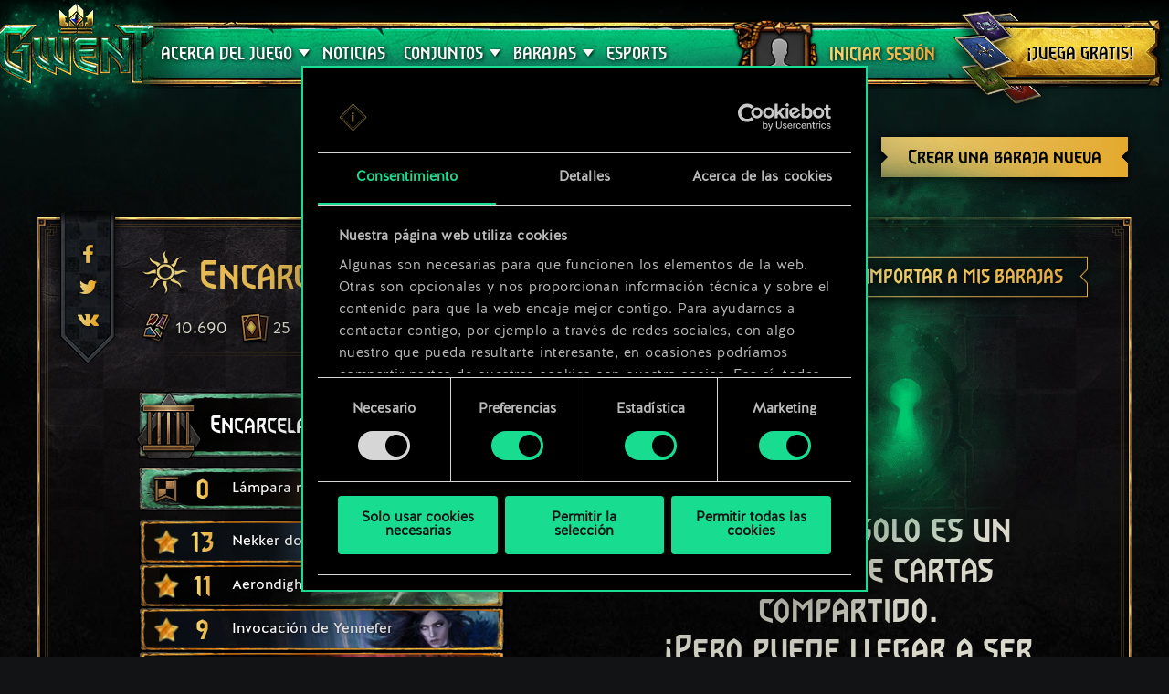

--- FILE ---
content_type: text/html; charset=UTF-8
request_url: https://www.playgwent.com/es/decks/b325f67094221b8035eb0bff9d38a0f5
body_size: 17910
content:
<!DOCTYPE html><html class="no-js" lang="es" id="app" prefix="og: http://ogp.me/ns#" data-locale="es_ES"><head><meta charset="utf-8"><meta http-equiv="x-ua-compatible" content="ie=edge"><meta name="viewport" content="width=device-width, initial-scale=1.0"><meta class="foundation-mq"><title>GWENT: The Witcher Card Game</title><link rel="apple-touch-icon" sizes="57x57" href="/favicons/apple-touch-icon-57x57.png"><link rel="apple-touch-icon" sizes="60x60" href="/favicons/apple-touch-icon-60x60.png"><link rel="apple-touch-icon" sizes="72x72" href="/favicons/apple-touch-icon-72x72.png"><link rel="apple-touch-icon" sizes="76x76" href="/favicons/apple-touch-icon-76x76.png"><link rel="apple-touch-icon" sizes="114x114" href="/favicons/apple-touch-icon-114x114.png"><link rel="apple-touch-icon" sizes="120x120" href="/favicons/apple-touch-icon-120x120.png"><link rel="apple-touch-icon" sizes="144x144" href="/favicons/apple-touch-icon-144x144.png"><link rel="apple-touch-icon" sizes="152x152" href="/favicons/apple-touch-icon-152x152.png"><link rel="apple-touch-icon" sizes="180x180" href="/favicons/apple-touch-icon-180x180.png"><link rel="icon" type="image/png" href="/favicons/favicon-32x32.png" sizes="32x32"><link rel="icon" type="image/png" href="/favicons/android-chrome-192x192.png" sizes="192x192"><link rel="icon" type="image/png" href="/favicons/favicon-96x96.png" sizes="96x96"><link rel="icon" type="image/png" href="/favicons/favicon-16x16.png" sizes="16x16"><link rel="manifest" href="https://www.playgwent.com/favicons/manifest.json"><link rel="mask-icon" href="/favicons/safari-pinned-tab.svg" color="#dc050d"><link rel="shortcut icon" href="/favicons/favicon.ico"><link rel="alternate" href="https://www.playgwent.com/en/decks/b325f67094221b8035eb0bff9d38a0f5" hreflang="en"><link rel="alternate" href="https://www.playgwent.com/pl/decks/b325f67094221b8035eb0bff9d38a0f5" hreflang="pl"><link rel="alternate" href="https://www.playgwent.com/ru/decks/b325f67094221b8035eb0bff9d38a0f5" hreflang="ru"><link rel="alternate" href="https://www.playgwent.com/de/decks/b325f67094221b8035eb0bff9d38a0f5" hreflang="de"><link rel="alternate" href="https://www.playgwent.com/fr/decks/b325f67094221b8035eb0bff9d38a0f5" hreflang="fr"><link rel="alternate" href="https://www.playgwent.com/pt-BR/decks/b325f67094221b8035eb0bff9d38a0f5" hreflang="pt-BR"><link rel="alternate" href="https://www.playgwent.com/es/decks/b325f67094221b8035eb0bff9d38a0f5" hreflang="es"><link rel="alternate" href="https://www.playgwent.com/it/decks/b325f67094221b8035eb0bff9d38a0f5" hreflang="it"><link rel="alternate" href="https://www.playgwent.com/ja/decks/b325f67094221b8035eb0bff9d38a0f5" hreflang="ja"><link rel="alternate" href="https://www.playgwent.com/ko/decks/b325f67094221b8035eb0bff9d38a0f5" hreflang="ko"><link rel="alternate" href="https://www.playgwent.com/zh-cn/decks/b325f67094221b8035eb0bff9d38a0f5" hreflang="zh-cn"><link rel="canonical" href="https://www.playgwent.com/es/decks/b325f67094221b8035eb0bff9d38a0f5"><meta name="msapplication-TileColor" content="#ffffff"><meta name="msapplication-TileImage" content="/favicons/mstile-144x144.png"><meta name="msapplication-config" content="https://www.playgwent.com/favicons/browserconfig.xml"><meta name="theme-color" content="#ffffff"><link rel="stylesheet" href="https://www.playgwent.com/build/css/app-7bef28042c3aecdaffa0.css"><link rel="stylesheet" href="https://www.playgwent.com/build/css/netdecking-4f3a327f5cd405a93f08.css"><meta name="description" content="Juega a GWENT, un juego estratégico de cartas de elecciones y consecuencias en el que la habilidad, y no la suerte, es tu mejor arma."><meta property="og:locale:alternate" content="en_US"><meta property="og:locale:alternate" content="pl_PL"><meta property="og:locale:alternate" content="ru_RU"><meta property="og:locale:alternate" content="de_DE"><meta property="og:locale:alternate" content="fr_FR"><meta property="og:locale:alternate" content="pt_BR"><meta property="og:locale" content="es_ES"><meta property="og:locale:alternate" content="it_IT"><meta property="og:locale:alternate" content="ja_JP"><meta property="og:locale:alternate" content="ko_KR"><meta property="og:locale:alternate" content="zh_Hans"><meta property="og:type" content="website"><meta property="og:title" content="GWENT: The Witcher Card Game"><meta property="og:description" content="¡Únete al juego de cartas favorito del universo de The Witcher! En GWENT, te enfrentarás a tus amigos en duelos trepidantes que combinan el arte de marcarse faroles, la toma de decisiones sobre la marcha y la cuidadosa creación de las barajas."><meta property="og:site_name" content="GWENT: The Witcher Card Game"><meta property="og:image" content="https://www.playgwent.com/build/img/thumbnail/social-en-314a4fd2.jpg"><meta property="og:url" content="https://www.playgwent.com/es/decks/b325f67094221b8035eb0bff9d38a0f5"><meta name="twitter:card" content="summary"><meta name="twitter:site" content="@PlayGwent"><meta name="twitter:creator" content="@PlayGwent"><script>
          window.addEventListener('CookiebotOnDialogDisplay', function (e) {
            var el = document.getElementById('CybotCookiebotDialogPoweredbyImage');
            if (el) el.src = 'https://www.playgwent.com/build/img/cookies-icon-7454e042.png';
          }, false);
        </script><!-- Page hiding snippet (recommended) --><style>.async-hide { opacity: 0 !important} </style><script>(function(a,s,y,n,c,h,i,d,e){s.className+=' '+y;
        h.end=i=function(){s.className=s.className.replace(RegExp(' ?'+y),'')};
        (a[n]=a[n]||[]).hide=h;setTimeout(function(){i();h.end=null},c);
        })(window,document.documentElement,'async-hide','dataLayer',4000,{'GTM-PTRDF5W':true});</script><script>
            function readCookie(name) {
                var nameEQ = name + "=";
                var ca = document.cookie.split(';');
                for (var i = 0; i < ca.length; i++) {
                    var c = ca[i];
                    while (c.charAt(0) == ' ') c = c.substring(1, c.length);
                    if (c.indexOf(nameEQ) == 0) return c.substring(nameEQ.length, c.length);
                }
                return null;
            }

            function createCookie(name, value, days) {
                if (days) {
                    var date = new Date();
                    date.setTime(date.getTime() + (days * 24 * 60 * 60 * 1000));
                    var expires = "; expires=" + date.toGMTString();
                }
                else var expires = "";
                document.cookie = name + "=" + value + expires + "; path=/";
            }

            function isValid(val) {
                return val && val.length;
            }

            function deleteCookie(name, path, domain ) {
                document.cookie = name + "=" +
                    ((path) ? ";path="+path:"")+
                    ((domain)?";domain="+domain:"") +
                    ";expires=Thu, 01 Jan 1970 00:00:01 GMT";

            }

            function getCookies(){
              var pairs = document.cookie.split(";");
              var cookies = {};
              for (var i=0; i<pairs.length; i++){
                var pair = pairs[i].split("=");
                cookies[(pair[0]+'').trim()] = decodeURIComponent(pair[1]);
              }
              return cookies;
            }

            function getParameterByName(name, url) {
                if (!url) url = window.location.href;
                name = name.replace(/[\[\]]/g, "\\$&");
                var regex = new RegExp("[?&]" + name + "(=([^&#]*)|&|#|$)"),
                    results = regex.exec(url);
                if (!results) return null;
                if (!results[2]) return '';
                return decodeURIComponent(results[2].replace(/\+/g, " "));
            }

            function getQueryParams(qs) {
              qs = qs.split('+').join(' ');
              var params = {}, tokens,
                re = /[?&]?([^=]+)=([^&]*)/g;
              while (tokens = re.exec(qs)) {
                params[decodeURIComponent(tokens[1])] = decodeURIComponent(tokens[2]);
              }
              return params;
            }

            function randomKey(obj) {
              var keys = Object.keys(obj);
              return keys[ keys.length * Math.random() << 0];
            }

            var pp = getParameterByName('pp');
            if (pp && pp.length) {
                createCookie('_pp', pp);
            }

            (function () {
              var cs = getCookies();
              var us = getParameterByName('utm_source');
              var oc = ['pub_id', 'sub_id', 'admitad_uid'];
              if (us && us.length) {
                for (var key in cs) {
                  if (key.startsWith('utm_')) {
                    createCookie(key, "", -1);
                  }
                }
              }

              var qp = getQueryParams(location.search);
              for (var key in qp) {
                if (key.startsWith('utm_') || oc.indexOf(key) > -1) {
                  createCookie(key, qp[key], 365);
                }
              }
            })();
        </script><!-- Google Tag Manager --><script>(function(w,d,s,l,i){w[l]=w[l]||[];w[l].push({'gtm.start':
            new Date().getTime(),event:'gtm.js'});var f=d.getElementsByTagName(s)[0],
            j=d.createElement(s),dl=l!='dataLayer'?'&l='+l:'';j.async=true;j.src=
            'https://www.googletagmanager.com/gtm.js?id='+i+dl;f.parentNode.insertBefore(j,f);
            })(window,document,'script','dataLayer','GTM-PTRDF5W');</script><!-- End Google Tag Manager --><meta name="facebook-domain-verification" content="rvlisn7cq8cidc5pxkmstuw2reovpd"></head><body class="t-black p-netdecking " data-analytics-page="homepage"><!-- Google Tag Manager (noscript) --><noscript><iframe src="https://www.googletagmanager.com/ns.html?id=GTM-PTRDF5W" height="0" width="0" style="display:none;visibility:hidden"></iframe></noscript><!-- End Google Tag Manager (noscript) --><script>
            var isMobile = (/mobile/i.test(navigator.userAgent) && ('ontouchstart' in window || (window.DocumentTouch && document instanceof DocumentTouch)));
            document.body.className += (isMobile ? ' mobile' : ' desktop');
        </script><script>
        if(/\/no-cache/.test(window.location.href))
      window.history.replaceState(null, '',window.location.href.replace('/no-cache',''));
      </script><header class="header" data-analytics-region="header"><a href="/es" class="btn-crown"></a><button class="btn-nav"><i></i><i></i><i></i></button><div class="header__nav" data-analytics-region="nav full menu"><ul class="menu"><li class="menu__logo"><a href="/es"><img src="/build/img/logo/logo-gwent-big-en-7c21928f.png"
                alt="GWENT: The Witcher Card Game"></a></li><li class="menu__submenu menu__about"><a href="/es/join"><span data-text="ACERCA DEL JUEGO">ACERCA DEL JUEGO</span></a><div><ul><li><a href="/es/updates/crimson-curse"><span>Crimson Curse</span></a></li><li><a href="/es/join"><span>Cómo jugar</span></a></li><li><a href="/es/invite-a-friend"><span>Invita a tus amigos</span></a></li><li ><a href="/es/media"><span>Medios de comunicación</span></a></li><li><a href="/es/faq"><span>Preguntas Frecuentes</span></a></li><li><a href="https://support.cdprojektred.com/" target="_blank"><span>Soporte técnico</span></a></li></ul></div></li><li ><a href="/es/news"><span>Noticias</span></a></li><li><a href="/es/decks"><span>BARAJAS</span></a></li><li><a href="https://masters.playgwent.com"><span>eSports</span></a></li><li><a href="https://forums.cdprojektred.com/forum/es/gwent-ad" target="_blank"><span>Comunidad</span></a></li><li><a ga-on="click" ga-event-category="Button" ga-event-action="Play Free" ga-event-label="menu" href="/es/play-gog" class="play-gog-menu"><span>¡JUEGA GRATIS!</span></a></li><li class="menu__faq"><a href="/es/faq" class="faq"><span>Preguntas Frecuentes</span></a></li><li class="menu__submenu"><a href=""><i class="ics flag-es"></i><span>Español</span></a><ul class="flags" data-submenu><li><a class="no-pjax" data-analytics-title="select locale: en" href="/en/decks/b325f67094221b8035eb0bff9d38a0f5"><i class="ics flag-en"></i><span>English</span></a></li><li><a class="no-pjax" data-analytics-title="select locale: pl" href="/pl/decks/b325f67094221b8035eb0bff9d38a0f5"><i class="ics flag-pl"></i><span>Polski</span></a></li><li><a class="no-pjax" data-analytics-title="select locale: ru" href="/ru/decks/b325f67094221b8035eb0bff9d38a0f5"><i class="ics flag-ru"></i><span>Русский</span></a></li><li><a class="no-pjax" data-analytics-title="select locale: de" href="/de/decks/b325f67094221b8035eb0bff9d38a0f5"><i class="ics flag-de"></i><span>Deutsch</span></a></li><li><a class="no-pjax" data-analytics-title="select locale: fr" href="/fr/decks/b325f67094221b8035eb0bff9d38a0f5"><i class="ics flag-fr"></i><span>Français</span></a></li><li><a class="no-pjax" data-analytics-title="select locale: pt-BR" href="/pt-BR/decks/b325f67094221b8035eb0bff9d38a0f5"><i class="ics flag-pt-BR"></i><span>Português (BR)</span></a></li><li><a class="no-pjax" data-analytics-title="select locale: es" href="/es/decks/b325f67094221b8035eb0bff9d38a0f5"><i class="ics flag-es"></i><span>Español</span></a></li><li><a class="no-pjax" data-analytics-title="select locale: it" href="/it/decks/b325f67094221b8035eb0bff9d38a0f5"><i class="ics flag-it"></i><span>Italiano</span></a></li><li><a class="no-pjax" data-analytics-title="select locale: ja" href="/ja/decks/b325f67094221b8035eb0bff9d38a0f5"><i class="ics flag-ja"></i><span>日本語</span></a></li><li><a class="no-pjax" data-analytics-title="select locale: ko" href="/ko/decks/b325f67094221b8035eb0bff9d38a0f5"><i class="ics flag-ko"></i><span>한국어</span></a></li><li><a class="no-pjax" data-analytics-title="select locale: zh-cn" href="/zh-cn/decks/b325f67094221b8035eb0bff9d38a0f5"><i class="ics flag-zh-cn"></i><span>简体中文</span></a></li></ul></li></ul></div><div class="header-menu"><div class="header-menu__content"><div class="header-menu__wrapper"><div class="header-menu__left"><div class="header-menu__left-mobile"><span class="header-menu__left-bar bar-one"></span><span class="header-menu__left-bar bar-two"></span><span class="header-menu__left-bar bar-three"></span></div><div class="header-menu__left-logo"><a href="/es"><img src="/build/img/logo/logo-gwent-big-en-7c21928f.png" alt="GWENT: The Witcher Card Game"></a></div><nav class="header-menu__left-menu"><ul><li class="header-menu__submenu"><a href="/es/join"><span data-text="ACERCA DEL JUEGO">ACERCA DEL JUEGO</span></a><div class="header-menu__submenu-content"><ul><li><a href="https://forums.cdprojektred.com/forum/es/gwent-ad" target="_blank"><span>Comunidad</span></a></li><li><a href="/es/join"><span>Cómo jugar</span></a></li><li ><a href="/es/media"><span>Medios de comunicación</span></a></li><li><a href="/es/faq"><span>Preguntas Frecuentes</span></a></li><li><a href="https://support.cdprojektred.com/" target="_blank"><span>Soporte técnico</span></a></li></ul></div></li><li ><a href="/es/news"><span data-text="Noticias">Noticias</span></a></li><li class="header-menu__submenu header-menu__submenu-cardsets"><a href=""><span data-text="CONJUNTOS">CONJUNTOS</span></a><div class="header-menu__submenu-content"><ul><li><a href="/es/updates/black-sun"><span>Black Sun</span></a></li><li><a href="/es/updates/price-of-power"><span>Price of Power</span></a></li><li><a href="/es/updates/way-of-the-witcher"><span>Way of the Witcher</span></a></li><li><a href="/es/updates/master-mirror"><span>Master Mirror</span></a></li><li><a href="/es/updates/merchants-of-ofir"><span>Merchants Of Ofir</span></a></li><li><a href="/es/updates/iron-judgment"><span>Iron Judgment</span></a></li><li><a href="/es/updates/novigrad"><span>Novigrad</span></a></li><li><a href="/es/updates/crimson-curse"><span>Crimson Curse</span></a></li></ul></div></li><li class="header-menu__submenu header-menu__submenu-decks"><a href=""><span data-text="BARAJAS">BARAJAS</span></a><div class="header-menu__submenu-content"><ul><li><a href="/es/decks/builder/create-new/factions-and-abilities"><span data-text="Crear baraja">Crear baraja</span></a></li><li><a href="/es/decks/builder"><span data-text="Biblioteca">Biblioteca</span></a></li><li><a href="/es/decks"><span data-text="Guías de barajas">Guías de barajas</span></a></li></ul></div></li><li><a href="https://masters.playgwent.com"><span data-text="eSports">eSports</span></a></li><li><a ga-on="click" ga-event-category="Button" ga-event-action="Play Free" ga-event-label="menu" href="/es/play-gog" class="play-gog-menu"><span data-text="¡JUEGA GRATIS!">¡JUEGA GRATIS!</span></a></li><li class="header-menu__submenu-faq"><a href="/es/faq" class="faq"><span data-text="Preguntas Frecuentes">Preguntas Frecuentes</span></a></li><li class="header-menu__submenu-langs"><a href=""><i class="ics flag-es"></i><span data-text="Español">Español</span></a><ul class="flags" data-submenu><li><a class="no-pjax" data-analytics-title="select locale: en" href="/en/decks/b325f67094221b8035eb0bff9d38a0f5"><i class="ics flag-en"></i><span>English</span></a></li><li><a class="no-pjax" data-analytics-title="select locale: pl" href="/pl/decks/b325f67094221b8035eb0bff9d38a0f5"><i class="ics flag-pl"></i><span>Polski</span></a></li><li><a class="no-pjax" data-analytics-title="select locale: ru" href="/ru/decks/b325f67094221b8035eb0bff9d38a0f5"><i class="ics flag-ru"></i><span>Русский</span></a></li><li><a class="no-pjax" data-analytics-title="select locale: de" href="/de/decks/b325f67094221b8035eb0bff9d38a0f5"><i class="ics flag-de"></i><span>Deutsch</span></a></li><li><a class="no-pjax" data-analytics-title="select locale: fr" href="/fr/decks/b325f67094221b8035eb0bff9d38a0f5"><i class="ics flag-fr"></i><span>Français</span></a></li><li><a class="no-pjax" data-analytics-title="select locale: pt-BR" href="/pt-BR/decks/b325f67094221b8035eb0bff9d38a0f5"><i class="ics flag-pt-BR"></i><span>Português (BR)</span></a></li><li><a class="no-pjax" data-analytics-title="select locale: es" href="/es/decks/b325f67094221b8035eb0bff9d38a0f5"><i class="ics flag-es"></i><span>Español</span></a></li><li><a class="no-pjax" data-analytics-title="select locale: it" href="/it/decks/b325f67094221b8035eb0bff9d38a0f5"><i class="ics flag-it"></i><span>Italiano</span></a></li><li><a class="no-pjax" data-analytics-title="select locale: ja" href="/ja/decks/b325f67094221b8035eb0bff9d38a0f5"><i class="ics flag-ja"></i><span>日本語</span></a></li><li><a class="no-pjax" data-analytics-title="select locale: ko" href="/ko/decks/b325f67094221b8035eb0bff9d38a0f5"><i class="ics flag-ko"></i><span>한국어</span></a></li><li><a class="no-pjax" data-analytics-title="select locale: zh-cn" href="/zh-cn/decks/b325f67094221b8035eb0bff9d38a0f5"><i class="ics flag-zh-cn"></i><span>简体中文</span></a></li></ul></li></ul></nav></div><div class="header-menu__right"><ul class="header-menu__right-profile"><li class="header-menu__profile-login"><a href="#"><div class="header-menu__profile-avatar"></div><span data-text="Iniciar sesión">Iniciar sesión</span><form id="loginForm" method="post" action="/es/profile"></form></a></li><li class="header-menu__profile-logged"><a class="header-menu__profile-url" href="#"><div class="header-menu__profile-avatar"><img src=""><div class="header-menu__profile-avatar-border"><img src=""></div></div><span class="header-menu__profile-username" data-text=""></span></a></li><li><a href="#" class="header-menu__profile-login-mobile"><div class="header-menu__profile-avatar"><img src=""></div><span data-text="Iniciar sesión">Iniciar sesión</span></a></li><li class="header-menu__profile-dropdown-settings"><div><ul><li><a class="header-menu__profile-url" href=""><span>Ver tu perfil !</span></a></li><li><div class="header-menu__profile-settings"><div class="c-spinner"><div class="c-spinner__bounce"><div></div><div></div></div></div><form name="profile_settings" method="post" action="/es/profile/settings/ajax" class="c-form" novalidate="novalidate" autocomplete="off"><div class="form-widget"><label class="required">Ajustar visibilidad del perfil: </label><div id="profile_settings_visibility"><input type="radio" id="profile_settings_visibility_0" name="profile_settings[visibility]" required="required" value="PUBLIC" checked="checked" /><label for="profile_settings_visibility_0" class="required">PÚBLICO</label><input type="radio" id="profile_settings_visibility_1" name="profile_settings[visibility]" required="required" value="PRIVATE" /><label for="profile_settings_visibility_1" class="required">PRIVADO</label></div><p>Si ajustas la visibilidad de tu perfil a <strong>privado</strong>, nadie aparte de ti podrá ver los contenidos de tu perfil. No obstante, sigues teniendo la opción de compartir en Facebook y Twitter una insignia con tus resultados y posición actuales en las clasificaciones de GWENT.<br /><br />
Ten en cuenta que los cambios en los ajustes de visibilidad del perfil pueden tardar unos minutos en surtir efecto.</p></div></form></div></li><li><a class="header-menu__profile-logout" href=""><span>Cerrar sesión</span><form id="logoutForm" method="post" action="/es/profile/logout"></form></a></li></ul></div></li><script>
      var pru = readCookie('_pru');
      var prb = readCookie('_prb');
      var prbp = decodeURIComponent(readCookie('_prbp'));
      var pra = readCookie('_pra');
      var prap = decodeURIComponent(readCookie('_prap'));
      var prv = readCookie('_prv');

      var cdn = (document.documentElement.lang==='zh-cn') ? 'https://cdn-l-playgwent.gwent.cn/zh-cn' : 'https://cdn-l-playgwent.cdprojektred.com';

      if (isValid(pru) && isValid(pra) && isValid(prv)) {
          var avatarSrc = (prap && prap != 'null') ? prap : cdn+'/avatars/'+pra+'.jpg';
          [].map.call(document.querySelectorAll('.header-menu__profile-avatar>img'), function(el) {
            el.setAttribute('src', avatarSrc);
          });
          if (isValid(prb)) {
              var borderSrc = (prbp && prbp != 'null') ? prbp : cdn+'/borders/'+prb+'.png';
              document.querySelector('.header-menu__profile-avatar-border img').setAttribute('src', borderSrc);
              document.querySelector('.header-menu__profile-logged .header-menu__profile-avatar').dataset.border = prb;
          } else {
              [].map.call(document.querySelectorAll('.header-menu__profile-logged .header-menu__profile-avatar'), function(el) {
                el.classList.add('no-border');
              });
          }
          document.querySelector('.header-menu__right-profile .header-menu__profile-username').textContent = pru;
      }

  </script></ul><div class="header-menu__right-playfree"><a ga-on="click,auxclick" ga-event-category="Button" ga-event-action="Play Free" ga-event-label="menu" data-analytics-title="signup" href="/es/play-gog" class="play-gog-menu" ><span data-text="¡JUEGA GRATIS!">¡JUEGA GRATIS!</span></a></div></div></div></div></div></header><div class="wrapper"><div class="content"><div id="root"
         data-url-base="/es/decks"
         data-route-base="/es/decks"
         data-locale="es"
         data-languages="[{&quot;label&quot;:&quot;English&quot;,&quot;locale&quot;:&quot;en&quot;,&quot;icon&quot;:&quot;ics flag-en&quot;},{&quot;label&quot;:&quot;Polski&quot;,&quot;locale&quot;:&quot;pl&quot;,&quot;icon&quot;:&quot;ics flag-pl&quot;},{&quot;label&quot;:&quot;\u0420\u0443\u0441\u0441\u043a\u0438\u0439&quot;,&quot;locale&quot;:&quot;ru&quot;,&quot;icon&quot;:&quot;ics flag-ru&quot;},{&quot;label&quot;:&quot;Deutsch&quot;,&quot;locale&quot;:&quot;de&quot;,&quot;icon&quot;:&quot;ics flag-de&quot;},{&quot;label&quot;:&quot;Fran\u00e7ais&quot;,&quot;locale&quot;:&quot;fr&quot;,&quot;icon&quot;:&quot;ics flag-fr&quot;},{&quot;label&quot;:&quot;Portugu\u00eas (BR)&quot;,&quot;locale&quot;:&quot;pt-BR&quot;,&quot;icon&quot;:&quot;ics flag-pt-BR&quot;},{&quot;label&quot;:&quot;Espa\u00f1ol&quot;,&quot;locale&quot;:&quot;es&quot;,&quot;icon&quot;:&quot;ics flag-es&quot;},{&quot;label&quot;:&quot;Italiano&quot;,&quot;locale&quot;:&quot;it&quot;,&quot;icon&quot;:&quot;ics flag-it&quot;},{&quot;label&quot;:&quot;\u65e5\u672c\u8a9e&quot;,&quot;locale&quot;:&quot;ja&quot;,&quot;icon&quot;:&quot;ics flag-ja&quot;},{&quot;label&quot;:&quot;\ud55c\uad6d\uc5b4&quot;,&quot;locale&quot;:&quot;ko&quot;,&quot;icon&quot;:&quot;ics flag-ko&quot;},{&quot;label&quot;:&quot;\u7b80\u4f53\u4e2d\u6587&quot;,&quot;locale&quot;:&quot;zh-cn&quot;,&quot;icon&quot;:&quot;ics flag-zh-cn&quot;}]"
         data-state='{&quot;deck&quot;:{&quot;id&quot;:1290772,&quot;hash&quot;:&quot;b325f67094221b8035eb0bff9d38a0f5&quot;,&quot;srcCardTemplates&quot;:[200162,162315,162315,162210,201626,201601,112210,162202,162105,202192,202235,202294,202451,202501,202786,202397,202793,202907,202908,202907,202908,203102,203123,203105,203104,203103,202406],&quot;dataVersionCrc&quot;:&quot;1429801036&quot;,&quot;craftingCost&quot;:10690,&quot;provisionsCost&quot;:170,&quot;cardsCount&quot;:25,&quot;unitsCount&quot;:14,&quot;leader&quot;:{&quot;craftingCost&quot;:0,&quot;slotImg&quot;:{&quot;small&quot;:&quot;\/uploads\/media\/assets_slot\/0001\/47\/thumb_46721_assets_slot_small_30c4eb9e9b3b06ba2976b39435670ede42995bf1.jpg&quot;,&quot;big&quot;:&quot;\/uploads\/media\/assets_slot\/0001\/47\/thumb_46721_assets_slot_big_a741954a1cf2e59ed385f2e8ca000dfda92ce20c.jpg&quot;},&quot;slotImgCn&quot;:null,&quot;previewImg&quot;:{&quot;small&quot;:&quot;\/uploads\/media\/assets_preview\/0001\/47\/thumb_46718_assets_preview_small_24c6da44e930d1963f54c2938c20411bd19c15cb.jpg&quot;,&quot;big&quot;:&quot;\/uploads\/media\/assets_preview\/0001\/47\/thumb_46718_assets_preview_big_3600125c7ff4c6b55667cc96e1f7ead6c4a73972.jpg&quot;},&quot;previewImgCn&quot;:null,&quot;thumbnailImg&quot;:null,&quot;thumbnailImgCn&quot;:null,&quot;abilityImg&quot;:{&quot;small&quot;:&quot;\/uploads\/media\/assets_ability_icon\/0001\/37\/00335764372d2ea7e69f4587a12bc20f752feadf.png&quot;,&quot;big&quot;:&quot;\/uploads\/media\/assets_ability_icon\/0001\/37\/00335764372d2ea7e69f4587a12bc20f752feadf.png&quot;},&quot;abilityImgCn&quot;:null,&quot;localizedName&quot;:&quot;Encarcelamiento&quot;,&quot;tooltip&quot;:[[{&quot;type&quot;:&quot;keyword&quot;,&quot;key&quot;:&quot;order&quot;,&quot;value&quot;:&quot;Orden&quot;},{&quot;type&quot;:&quot;text&quot;,&quot;value&quot;:&quot;: &quot;},{&quot;type&quot;:&quot;keyword&quot;,&quot;key&quot;:&quot;lock&quot;,&quot;value&quot;:&quot;bloquea&quot;},{&quot;type&quot;:&quot;text&quot;,&quot;value&quot;:&quot; una unidad enemiga y le inflige 3 de da\u00f1o. &quot;},{&quot;type&quot;:&quot;keyword&quot;,&quot;key&quot;:&quot;charge&quot;,&quot;value&quot;:&quot;Cargas&quot;},{&quot;type&quot;:&quot;text&quot;,&quot;value&quot;:&quot;: 2.&quot;}],[],[{&quot;type&quot;:&quot;text&quot;,&quot;value&quot;:&quot;Esta habilidad a\u00f1ade 14 al l\u00edmite de reclutamiento de tu baraja.&quot;}]],&quot;fluff&quot;:&quot;No me llaman el Paciente. Procura que a ti no te conozcan como el Decapitado.&quot;,&quot;rarity&quot;:&quot;legendary&quot;,&quot;availability&quot;:{&quot;unknownEnum&quot;:false,&quot;value&quot;:10},&quot;repeatCount&quot;:0,&quot;ownable&quot;:true,&quot;categoryName&quot;:null,&quot;id&quot;:200162,&quot;name&quot;:&quot;Imprisonment&quot;,&quot;faction&quot;:{&quot;short&quot;:&quot;nil&quot;,&quot;slug&quot;:&quot;nilfgaard&quot;},&quot;cardGroup&quot;:&quot;leader&quot;,&quot;power&quot;:0,&quot;provisionsCost&quot;:15,&quot;type&quot;:&quot;leader&quot;,&quot;primaryCategoryId&quot;:null,&quot;categoryIds&quot;:[],&quot;secondaryFactions&quot;:[],&quot;armour&quot;:0},&quot;modified&quot;:&quot;2025-12-31T22:44:00+00:00&quot;,&quot;faction&quot;:{&quot;short&quot;:&quot;nil&quot;,&quot;slug&quot;:&quot;nilfgaard&quot;},&quot;stratagem&quot;:{&quot;craftingCost&quot;:800,&quot;slotImg&quot;:{&quot;small&quot;:&quot;\/uploads\/media\/assets_slot\/0001\/32\/thumb_31867_assets_slot_small.jpg&quot;,&quot;big&quot;:&quot;\/uploads\/media\/assets_slot\/0001\/32\/thumb_31867_assets_slot_big.jpg&quot;},&quot;slotImgCn&quot;:null,&quot;previewImg&quot;:{&quot;small&quot;:&quot;\/uploads\/media\/assets_preview\/0001\/32\/thumb_31864_assets_preview_small.jpg&quot;,&quot;big&quot;:&quot;\/uploads\/media\/assets_preview\/0001\/32\/thumb_31864_assets_preview_big.jpg&quot;},&quot;previewImgCn&quot;:null,&quot;thumbnailImg&quot;:null,&quot;thumbnailImgCn&quot;:null,&quot;abilityImg&quot;:null,&quot;abilityImgCn&quot;:null,&quot;localizedName&quot;:&quot;L\u00e1mpara m\u00e1gica&quot;,&quot;tooltip&quot;:[[{&quot;type&quot;:&quot;keyword&quot;,&quot;key&quot;:&quot;order&quot;,&quot;value&quot;:&quot;Orden&quot;},{&quot;type&quot;:&quot;text&quot;,&quot;value&quot;:&quot;: se transforma en Djinn de l\u00e1mpara.&quot;}]],&quot;fluff&quot;:&quot;Est\u00e1 un poco deslustrada. Frot\u00e1ndola un poco conseguir\u00e1s que vuelva a relucir.&quot;,&quot;rarity&quot;:&quot;legendary&quot;,&quot;availability&quot;:{&quot;unknownEnum&quot;:false,&quot;value&quot;:14},&quot;repeatCount&quot;:0,&quot;ownable&quot;:true,&quot;categoryName&quot;:null,&quot;id&quot;:202501,&quot;name&quot;:&quot;Magic Lamp&quot;,&quot;faction&quot;:{&quot;short&quot;:&quot;neu&quot;,&quot;slug&quot;:&quot;neutral&quot;},&quot;cardGroup&quot;:&quot;gold&quot;,&quot;power&quot;:0,&quot;provisionsCost&quot;:0,&quot;type&quot;:&quot;stratagem&quot;,&quot;primaryCategoryId&quot;:null,&quot;categoryIds&quot;:[],&quot;secondaryFactions&quot;:[],&quot;armour&quot;:0},&quot;deck&quot;:{&quot;leader&quot;:{&quot;craftingCost&quot;:0,&quot;slotImg&quot;:{&quot;small&quot;:&quot;\/uploads\/media\/assets_slot\/0001\/47\/thumb_46721_assets_slot_small_30c4eb9e9b3b06ba2976b39435670ede42995bf1.jpg&quot;,&quot;big&quot;:&quot;\/uploads\/media\/assets_slot\/0001\/47\/thumb_46721_assets_slot_big_a741954a1cf2e59ed385f2e8ca000dfda92ce20c.jpg&quot;},&quot;slotImgCn&quot;:null,&quot;previewImg&quot;:{&quot;small&quot;:&quot;\/uploads\/media\/assets_preview\/0001\/47\/thumb_46718_assets_preview_small_24c6da44e930d1963f54c2938c20411bd19c15cb.jpg&quot;,&quot;big&quot;:&quot;\/uploads\/media\/assets_preview\/0001\/47\/thumb_46718_assets_preview_big_3600125c7ff4c6b55667cc96e1f7ead6c4a73972.jpg&quot;},&quot;previewImgCn&quot;:null,&quot;thumbnailImg&quot;:null,&quot;thumbnailImgCn&quot;:null,&quot;abilityImg&quot;:{&quot;small&quot;:&quot;\/uploads\/media\/assets_ability_icon\/0001\/37\/00335764372d2ea7e69f4587a12bc20f752feadf.png&quot;,&quot;big&quot;:&quot;\/uploads\/media\/assets_ability_icon\/0001\/37\/00335764372d2ea7e69f4587a12bc20f752feadf.png&quot;},&quot;abilityImgCn&quot;:null,&quot;localizedName&quot;:&quot;Encarcelamiento&quot;,&quot;tooltip&quot;:[[{&quot;type&quot;:&quot;keyword&quot;,&quot;key&quot;:&quot;order&quot;,&quot;value&quot;:&quot;Orden&quot;},{&quot;type&quot;:&quot;text&quot;,&quot;value&quot;:&quot;: &quot;},{&quot;type&quot;:&quot;keyword&quot;,&quot;key&quot;:&quot;lock&quot;,&quot;value&quot;:&quot;bloquea&quot;},{&quot;type&quot;:&quot;text&quot;,&quot;value&quot;:&quot; una unidad enemiga y le inflige 3 de da\u00f1o. &quot;},{&quot;type&quot;:&quot;keyword&quot;,&quot;key&quot;:&quot;charge&quot;,&quot;value&quot;:&quot;Cargas&quot;},{&quot;type&quot;:&quot;text&quot;,&quot;value&quot;:&quot;: 2.&quot;}],[],[{&quot;type&quot;:&quot;text&quot;,&quot;value&quot;:&quot;Esta habilidad a\u00f1ade 14 al l\u00edmite de reclutamiento de tu baraja.&quot;}]],&quot;fluff&quot;:&quot;No me llaman el Paciente. Procura que a ti no te conozcan como el Decapitado.&quot;,&quot;rarity&quot;:&quot;legendary&quot;,&quot;availability&quot;:{&quot;unknownEnum&quot;:false,&quot;value&quot;:10},&quot;repeatCount&quot;:0,&quot;ownable&quot;:true,&quot;categoryName&quot;:null,&quot;id&quot;:200162,&quot;name&quot;:&quot;Imprisonment&quot;,&quot;faction&quot;:{&quot;short&quot;:&quot;nil&quot;,&quot;slug&quot;:&quot;nilfgaard&quot;},&quot;cardGroup&quot;:&quot;leader&quot;,&quot;power&quot;:0,&quot;provisionsCost&quot;:15,&quot;type&quot;:&quot;leader&quot;,&quot;primaryCategoryId&quot;:null,&quot;categoryIds&quot;:[],&quot;secondaryFactions&quot;:[],&quot;armour&quot;:0},&quot;stratagem&quot;:{&quot;craftingCost&quot;:800,&quot;slotImg&quot;:{&quot;small&quot;:&quot;\/uploads\/media\/assets_slot\/0001\/32\/thumb_31867_assets_slot_small.jpg&quot;,&quot;big&quot;:&quot;\/uploads\/media\/assets_slot\/0001\/32\/thumb_31867_assets_slot_big.jpg&quot;},&quot;slotImgCn&quot;:null,&quot;previewImg&quot;:{&quot;small&quot;:&quot;\/uploads\/media\/assets_preview\/0001\/32\/thumb_31864_assets_preview_small.jpg&quot;,&quot;big&quot;:&quot;\/uploads\/media\/assets_preview\/0001\/32\/thumb_31864_assets_preview_big.jpg&quot;},&quot;previewImgCn&quot;:null,&quot;thumbnailImg&quot;:null,&quot;thumbnailImgCn&quot;:null,&quot;abilityImg&quot;:null,&quot;abilityImgCn&quot;:null,&quot;localizedName&quot;:&quot;L\u00e1mpara m\u00e1gica&quot;,&quot;tooltip&quot;:[[{&quot;type&quot;:&quot;keyword&quot;,&quot;key&quot;:&quot;order&quot;,&quot;value&quot;:&quot;Orden&quot;},{&quot;type&quot;:&quot;text&quot;,&quot;value&quot;:&quot;: se transforma en Djinn de l\u00e1mpara.&quot;}]],&quot;fluff&quot;:&quot;Est\u00e1 un poco deslustrada. Frot\u00e1ndola un poco conseguir\u00e1s que vuelva a relucir.&quot;,&quot;rarity&quot;:&quot;legendary&quot;,&quot;availability&quot;:{&quot;unknownEnum&quot;:false,&quot;value&quot;:14},&quot;repeatCount&quot;:0,&quot;ownable&quot;:true,&quot;categoryName&quot;:null,&quot;id&quot;:202501,&quot;name&quot;:&quot;Magic Lamp&quot;,&quot;faction&quot;:{&quot;short&quot;:&quot;neu&quot;,&quot;slug&quot;:&quot;neutral&quot;},&quot;cardGroup&quot;:&quot;gold&quot;,&quot;power&quot;:0,&quot;provisionsCost&quot;:0,&quot;type&quot;:&quot;stratagem&quot;,&quot;primaryCategoryId&quot;:null,&quot;categoryIds&quot;:[],&quot;secondaryFactions&quot;:[],&quot;armour&quot;:0},&quot;cards&quot;:[{&quot;craftingCost&quot;:200,&quot;slotImg&quot;:{&quot;small&quot;:&quot;\/uploads\/media\/assets_slot\/0001\/16\/thumb_15583_assets_slot_small.jpg&quot;,&quot;big&quot;:&quot;\/uploads\/media\/assets_slot\/0001\/16\/thumb_15583_assets_slot_big.jpg&quot;},&quot;slotImgCn&quot;:null,&quot;previewImg&quot;:{&quot;small&quot;:&quot;\/uploads\/media\/assets_preview\/0001\/26\/thumb_25249_assets_preview_small.jpg&quot;,&quot;big&quot;:&quot;\/uploads\/media\/assets_preview\/0001\/26\/thumb_25249_assets_preview_big.jpg&quot;},&quot;previewImgCn&quot;:null,&quot;thumbnailImg&quot;:null,&quot;thumbnailImgCn&quot;:null,&quot;abilityImg&quot;:null,&quot;abilityImgCn&quot;:null,&quot;localizedName&quot;:&quot;Sardinilla&quot;,&quot;tooltip&quot;:[[{&quot;type&quot;:&quot;text&quot;,&quot;value&quot;:&quot;Cada vez que juegues una carta de oro, &quot;},{&quot;type&quot;:&quot;keyword&quot;,&quot;key&quot;:&quot;summon&quot;,&quot;value&quot;:&quot;invoca&quot;},{&quot;type&quot;:&quot;text&quot;,&quot;value&quot;:&quot; a esta unidad de tu baraja a una fila aliada aleatoria.&quot;}]],&quot;fluff&quot;:&quot;Geralt, tenemos que tener una charla de hombre a caballo. No te ofendas, pero \u00bftus habilidades ecuestres? Dejan un poco que desear, colega.&quot;,&quot;rarity&quot;:&quot;epic&quot;,&quot;availability&quot;:{&quot;unknownEnum&quot;:false,&quot;value&quot;:1},&quot;repeatCount&quot;:0,&quot;ownable&quot;:true,&quot;categoryName&quot;:&quot;Bestia&quot;,&quot;id&quot;:112210,&quot;name&quot;:&quot;Roach&quot;,&quot;faction&quot;:{&quot;short&quot;:&quot;neu&quot;,&quot;slug&quot;:&quot;neutral&quot;},&quot;cardGroup&quot;:&quot;gold&quot;,&quot;power&quot;:4,&quot;provisionsCost&quot;:9,&quot;type&quot;:&quot;unit&quot;,&quot;primaryCategoryId&quot;:12,&quot;categoryIds&quot;:[],&quot;secondaryFactions&quot;:[],&quot;armour&quot;:0},{&quot;craftingCost&quot;:800,&quot;slotImg&quot;:{&quot;small&quot;:&quot;\/uploads\/media\/assets_slot\/0001\/17\/thumb_16843_assets_slot_small.jpg&quot;,&quot;big&quot;:&quot;\/uploads\/media\/assets_slot\/0001\/17\/thumb_16843_assets_slot_big.jpg&quot;},&quot;slotImgCn&quot;:null,&quot;previewImg&quot;:{&quot;small&quot;:&quot;\/uploads\/media\/assets_preview\/0001\/27\/thumb_26518_assets_preview_small.jpg&quot;,&quot;big&quot;:&quot;\/uploads\/media\/assets_preview\/0001\/27\/thumb_26518_assets_preview_big.jpg&quot;},&quot;previewImgCn&quot;:null,&quot;thumbnailImg&quot;:null,&quot;thumbnailImgCn&quot;:null,&quot;abilityImg&quot;:null,&quot;abilityImgCn&quot;:null,&quot;localizedName&quot;:&quot;Vilgefortz&quot;,&quot;tooltip&quot;:[[{&quot;type&quot;:&quot;keyword&quot;,&quot;key&quot;:&quot;deploy&quot;,&quot;value&quot;:&quot;Despliegue&quot;},{&quot;type&quot;:&quot;text&quot;,&quot;value&quot;:&quot; (&quot;},{&quot;type&quot;:&quot;keyword&quot;,&quot;key&quot;:&quot;melee&quot;,&quot;value&quot;:&quot;cuerpo a cuerpo&quot;},{&quot;type&quot;:&quot;text&quot;,&quot;value&quot;:&quot;): destruye una unidad enemiga y luego tu rival &quot;},{&quot;type&quot;:&quot;keyword&quot;,&quot;key&quot;:&quot;summon&quot;,&quot;value&quot;:&quot;invoca&quot;},{&quot;type&quot;:&quot;text&quot;,&quot;value&quot;:&quot; la primera unidad de bronce de su baraja a una fila enemiga aleatoria.&quot;}],[{&quot;type&quot;:&quot;keyword&quot;,&quot;key&quot;:&quot;deploy&quot;,&quot;value&quot;:&quot;Despliegue&quot;},{&quot;type&quot;:&quot;text&quot;,&quot;value&quot;:&quot; (&quot;},{&quot;type&quot;:&quot;keyword&quot;,&quot;key&quot;:&quot;ranged&quot;,&quot;value&quot;:&quot;a distancia&quot;},{&quot;type&quot;:&quot;text&quot;,&quot;value&quot;:&quot;): destruye una unidad aliada y luego &quot;},{&quot;type&quot;:&quot;keyword&quot;,&quot;key&quot;:&quot;summon&quot;,&quot;value&quot;:&quot;invoca&quot;},{&quot;type&quot;:&quot;text&quot;,&quot;value&quot;:&quot; la primera unidad de tu baraja a una fila aliada aleatoria.&quot;}]],&quot;fluff&quot;:&quot;Somos todos peones en su tablero. Jugando a un juego cuyas reglas no conocemos.&quot;,&quot;rarity&quot;:&quot;legendary&quot;,&quot;availability&quot;:{&quot;unknownEnum&quot;:false,&quot;value&quot;:1},&quot;repeatCount&quot;:0,&quot;ownable&quot;:true,&quot;categoryName&quot;:&quot;Humano, Hechicero&quot;,&quot;id&quot;:162105,&quot;name&quot;:&quot;Vilgefortz&quot;,&quot;faction&quot;:{&quot;short&quot;:&quot;nil&quot;,&quot;slug&quot;:&quot;nilfgaard&quot;},&quot;cardGroup&quot;:&quot;gold&quot;,&quot;power&quot;:5,&quot;provisionsCost&quot;:9,&quot;type&quot;:&quot;unit&quot;,&quot;primaryCategoryId&quot;:78,&quot;categoryIds&quot;:[14],&quot;secondaryFactions&quot;:[],&quot;armour&quot;:0},{&quot;craftingCost&quot;:200,&quot;slotImg&quot;:{&quot;small&quot;:&quot;\/uploads\/media\/assets_slot\/0001\/17\/thumb_16873_assets_slot_small.jpg&quot;,&quot;big&quot;:&quot;\/uploads\/media\/assets_slot\/0001\/17\/thumb_16873_assets_slot_big.jpg&quot;},&quot;slotImgCn&quot;:null,&quot;previewImg&quot;:{&quot;small&quot;:&quot;\/uploads\/media\/assets_preview\/0001\/27\/thumb_26548_assets_preview_small.jpg&quot;,&quot;big&quot;:&quot;\/uploads\/media\/assets_preview\/0001\/27\/thumb_26548_assets_preview_big.jpg&quot;},&quot;previewImgCn&quot;:null,&quot;thumbnailImg&quot;:null,&quot;thumbnailImgCn&quot;:null,&quot;abilityImg&quot;:null,&quot;abilityImgCn&quot;:null,&quot;localizedName&quot;:&quot;Assire var Anahid&quot;,&quot;tooltip&quot;:[[{&quot;type&quot;:&quot;keyword&quot;,&quot;key&quot;:&quot;deploy&quot;,&quot;value&quot;:&quot;Despliegue&quot;},{&quot;type&quot;:&quot;text&quot;,&quot;value&quot;:&quot; (&quot;},{&quot;type&quot;:&quot;keyword&quot;,&quot;key&quot;:&quot;melee&quot;,&quot;value&quot;:&quot;cuerpo a cuerpo&quot;},{&quot;type&quot;:&quot;text&quot;,&quot;value&quot;:&quot;): mezcla una carta del cementerio del rival en su baraja.&quot;}],[{&quot;type&quot;:&quot;keyword&quot;,&quot;key&quot;:&quot;deploy&quot;,&quot;value&quot;:&quot;Despliegue&quot;},{&quot;type&quot;:&quot;text&quot;,&quot;value&quot;:&quot; (&quot;},{&quot;type&quot;:&quot;keyword&quot;,&quot;key&quot;:&quot;ranged&quot;,&quot;value&quot;:&quot;a distancia&quot;},{&quot;type&quot;:&quot;text&quot;,&quot;value&quot;:&quot;): mezcla una carta de tu cementerio en tu baraja.&quot;}]],&quot;fluff&quot;:&quot;Los magos nilfgaardianos s\u00ed que tienen elecci\u00f3n: la sumisi\u00f3n o la horca.&quot;,&quot;rarity&quot;:&quot;epic&quot;,&quot;availability&quot;:{&quot;unknownEnum&quot;:false,&quot;value&quot;:1},&quot;repeatCount&quot;:0,&quot;ownable&quot;:true,&quot;categoryName&quot;:&quot;Humano, Hechicero&quot;,&quot;id&quot;:162202,&quot;name&quot;:&quot;Assire var Anahid&quot;,&quot;faction&quot;:{&quot;short&quot;:&quot;nil&quot;,&quot;slug&quot;:&quot;nilfgaard&quot;},&quot;cardGroup&quot;:&quot;gold&quot;,&quot;power&quot;:5,&quot;provisionsCost&quot;:7,&quot;type&quot;:&quot;unit&quot;,&quot;primaryCategoryId&quot;:78,&quot;categoryIds&quot;:[14],&quot;secondaryFactions&quot;:[],&quot;armour&quot;:0},{&quot;craftingCost&quot;:200,&quot;slotImg&quot;:{&quot;small&quot;:&quot;\/uploads\/media\/assets_slot\/0001\/17\/thumb_16921_assets_slot_small.jpg&quot;,&quot;big&quot;:&quot;\/uploads\/media\/assets_slot\/0001\/17\/thumb_16921_assets_slot_big.jpg&quot;},&quot;slotImgCn&quot;:null,&quot;previewImg&quot;:{&quot;small&quot;:&quot;\/uploads\/media\/assets_preview\/0001\/27\/thumb_26572_assets_preview_small.jpg&quot;,&quot;big&quot;:&quot;\/uploads\/media\/assets_preview\/0001\/27\/thumb_26572_assets_preview_big.jpg&quot;},&quot;previewImgCn&quot;:null,&quot;thumbnailImg&quot;:null,&quot;thumbnailImgCn&quot;:null,&quot;abilityImg&quot;:null,&quot;abilityImgCn&quot;:null,&quot;localizedName&quot;:&quot;Cantarella&quot;,&quot;tooltip&quot;:[[{&quot;type&quot;:&quot;keyword&quot;,&quot;key&quot;:&quot;disloyal&quot;,&quot;value&quot;:&quot;Desleal&quot;},{&quot;type&quot;:&quot;text&quot;,&quot;value&quot;:&quot;.&quot;}],[{&quot;type&quot;:&quot;keyword&quot;,&quot;key&quot;:&quot;deploy&quot;,&quot;value&quot;:&quot;Despliegue&quot;},{&quot;type&quot;:&quot;text&quot;,&quot;value&quot;:&quot;: juega la primera carta de la baraja de tu rival.&quot;}]],&quot;fluff&quot;:&quot;Los hombres necesitan que los seduzcan constantemente. La m\u00edstica y la sofisticaci\u00f3n funcionan muy bien.&quot;,&quot;rarity&quot;:&quot;epic&quot;,&quot;availability&quot;:{&quot;unknownEnum&quot;:false,&quot;value&quot;:1},&quot;repeatCount&quot;:0,&quot;ownable&quot;:true,&quot;categoryName&quot;:&quot;Humano, Agente&quot;,&quot;id&quot;:162210,&quot;name&quot;:&quot;Cantarella&quot;,&quot;faction&quot;:{&quot;short&quot;:&quot;nil&quot;,&quot;slug&quot;:&quot;nilfgaard&quot;},&quot;cardGroup&quot;:&quot;gold&quot;,&quot;power&quot;:1,&quot;provisionsCost&quot;:7,&quot;type&quot;:&quot;unit&quot;,&quot;primaryCategoryId&quot;:78,&quot;categoryIds&quot;:[75],&quot;secondaryFactions&quot;:[],&quot;armour&quot;:0},{&quot;craftingCost&quot;:80,&quot;slotImg&quot;:{&quot;small&quot;:&quot;\/uploads\/media\/assets_slot\/0001\/18\/thumb_17029_assets_slot_small.jpg&quot;,&quot;big&quot;:&quot;\/uploads\/media\/assets_slot\/0001\/18\/thumb_17029_assets_slot_big.jpg&quot;},&quot;slotImgCn&quot;:null,&quot;previewImg&quot;:{&quot;small&quot;:&quot;\/uploads\/media\/assets_preview\/0001\/27\/thumb_26707_assets_preview_small.jpg&quot;,&quot;big&quot;:&quot;\/uploads\/media\/assets_preview\/0001\/27\/thumb_26707_assets_preview_big.jpg&quot;},&quot;previewImgCn&quot;:null,&quot;thumbnailImg&quot;:null,&quot;thumbnailImgCn&quot;:null,&quot;abilityImg&quot;:null,&quot;abilityImgCn&quot;:null,&quot;localizedName&quot;:&quot;Diplomacia imperial&quot;,&quot;tooltip&quot;:[[{&quot;type&quot;:&quot;keyword&quot;,&quot;key&quot;:&quot;create&quot;,&quot;value&quot;:&quot;Crea&quot;},{&quot;type&quot;:&quot;text&quot;,&quot;value&quot;:&quot; y juega una carta de bronce de la facci\u00f3n de tu rival.&quot;}]],&quot;fluff&quot;:&quot;\u00bfUn esp\u00eda? No, eso es decir demasiado. Me considero m\u00e1s bien un observador.&quot;,&quot;rarity&quot;:&quot;rare&quot;,&quot;availability&quot;:{&quot;unknownEnum&quot;:false,&quot;value&quot;:1},&quot;repeatCount&quot;:1,&quot;ownable&quot;:true,&quot;categoryName&quot;:&quot;T\u00e1ctica&quot;,&quot;id&quot;:162315,&quot;name&quot;:&quot;Imperial Diplomacy&quot;,&quot;faction&quot;:{&quot;short&quot;:&quot;nil&quot;,&quot;slug&quot;:&quot;nilfgaard&quot;},&quot;cardGroup&quot;:&quot;bronze&quot;,&quot;power&quot;:0,&quot;provisionsCost&quot;:4,&quot;type&quot;:&quot;special&quot;,&quot;primaryCategoryId&quot;:11,&quot;categoryIds&quot;:[],&quot;secondaryFactions&quot;:[],&quot;armour&quot;:0},{&quot;craftingCost&quot;:800,&quot;slotImg&quot;:{&quot;small&quot;:&quot;\/uploads\/media\/assets_slot\/0001\/18\/thumb_17881_assets_slot_small.jpg&quot;,&quot;big&quot;:&quot;\/uploads\/media\/assets_slot\/0001\/18\/thumb_17881_assets_slot_big.jpg&quot;},&quot;slotImgCn&quot;:null,&quot;previewImg&quot;:{&quot;small&quot;:&quot;\/uploads\/media\/assets_preview\/0001\/28\/thumb_27892_assets_preview_small.jpg&quot;,&quot;big&quot;:&quot;\/uploads\/media\/assets_preview\/0001\/28\/thumb_27892_assets_preview_big.jpg&quot;},&quot;previewImgCn&quot;:null,&quot;thumbnailImg&quot;:null,&quot;thumbnailImgCn&quot;:null,&quot;abilityImg&quot;:null,&quot;abilityImgCn&quot;:null,&quot;localizedName&quot;:&quot;Invocaci\u00f3n de Yennefer&quot;,&quot;tooltip&quot;:[[{&quot;type&quot;:&quot;text&quot;,&quot;value&quot;:&quot;Coloca una unidad enemiga en el primer lugar de tu baraja.&quot;}]],&quot;fluff&quot;:&quot;Es mejor no interponerse en el camino de Yennefer. Sobre todo si tiene prisa.&quot;,&quot;rarity&quot;:&quot;legendary&quot;,&quot;availability&quot;:{&quot;unknownEnum&quot;:false,&quot;value&quot;:1},&quot;repeatCount&quot;:0,&quot;ownable&quot;:true,&quot;categoryName&quot;:&quot;Hechizo&quot;,&quot;id&quot;:201601,&quot;name&quot;:&quot;Yennefer&#039;s Invocation&quot;,&quot;faction&quot;:{&quot;short&quot;:&quot;nil&quot;,&quot;slug&quot;:&quot;nilfgaard&quot;},&quot;cardGroup&quot;:&quot;gold&quot;,&quot;power&quot;:0,&quot;provisionsCost&quot;:9,&quot;type&quot;:&quot;special&quot;,&quot;primaryCategoryId&quot;:20,&quot;categoryIds&quot;:[],&quot;secondaryFactions&quot;:[],&quot;armour&quot;:0},{&quot;craftingCost&quot;:800,&quot;slotImg&quot;:{&quot;small&quot;:&quot;\/uploads\/media\/assets_slot\/0001\/18\/thumb_17995_assets_slot_small.jpg&quot;,&quot;big&quot;:&quot;\/uploads\/media\/assets_slot\/0001\/18\/thumb_17995_assets_slot_big.jpg&quot;},&quot;slotImgCn&quot;:null,&quot;previewImg&quot;:{&quot;small&quot;:&quot;\/uploads\/media\/assets_preview\/0001\/29\/thumb_28033_assets_preview_small.jpg&quot;,&quot;big&quot;:&quot;\/uploads\/media\/assets_preview\/0001\/29\/thumb_28033_assets_preview_big.jpg&quot;},&quot;previewImgCn&quot;:null,&quot;thumbnailImg&quot;:null,&quot;thumbnailImgCn&quot;:null,&quot;abilityImg&quot;:null,&quot;abilityImgCn&quot;:null,&quot;localizedName&quot;:&quot;Ciri: Nova&quot;,&quot;tooltip&quot;:[[{&quot;type&quot;:&quot;keyword&quot;,&quot;key&quot;:&quot;deploy&quot;,&quot;value&quot;:&quot;Despliegue&quot;},{&quot;type&quot;:&quot;text&quot;,&quot;value&quot;:&quot;: si tu baraja inicial no tiene cartas con 10 de coste de reclutamiento o m\u00e1s, obtiene &quot;},{&quot;type&quot;:&quot;keyword&quot;,&quot;key&quot;:&quot;resilient&quot;,&quot;value&quot;:&quot;resistencia&quot;},{&quot;type&quot;:&quot;text&quot;,&quot;value&quot;:&quot;, &quot;},{&quot;type&quot;:&quot;keyword&quot;,&quot;key&quot;:&quot;shield&quot;,&quot;value&quot;:&quot;escudo&quot;},{&quot;type&quot;:&quot;text&quot;,&quot;value&quot;:&quot; y &quot;},{&quot;type&quot;:&quot;keyword&quot;,&quot;key&quot;:&quot;veil&quot;,&quot;value&quot;:&quot;velo&quot;},{&quot;type&quot;:&quot;text&quot;,&quot;value&quot;:&quot;.&quot;}],[{&quot;type&quot;:&quot;text&quot;,&quot;value&quot;:&quot;Ciri: Nova y Nekker dorado est\u00e1n excluidas de esta condici\u00f3n.&quot;}]],&quot;fluff&quot;:&quot;Zireael posee un gran poder que no puede controlar. Es un peligro, tanto para ella misma como para los dem\u00e1s. Hasta que aprenda a controlarlo, debe permanecer aislada.&quot;,&quot;rarity&quot;:&quot;legendary&quot;,&quot;availability&quot;:{&quot;unknownEnum&quot;:false,&quot;value&quot;:1},&quot;repeatCount&quot;:0,&quot;ownable&quot;:true,&quot;categoryName&quot;:&quot;Brujo&quot;,&quot;id&quot;:201626,&quot;name&quot;:&quot;Ciri: Nova&quot;,&quot;faction&quot;:{&quot;short&quot;:&quot;neu&quot;,&quot;slug&quot;:&quot;neutral&quot;},&quot;cardGroup&quot;:&quot;gold&quot;,&quot;power&quot;:8,&quot;provisionsCost&quot;:9,&quot;type&quot;:&quot;unit&quot;,&quot;primaryCategoryId&quot;:31,&quot;categoryIds&quot;:[],&quot;secondaryFactions&quot;:[],&quot;armour&quot;:0},{&quot;craftingCost&quot;:800,&quot;slotImg&quot;:{&quot;small&quot;:&quot;\/uploads\/media\/assets_slot\/0001\/25\/thumb_24727_assets_slot_small.jpg&quot;,&quot;big&quot;:&quot;\/uploads\/media\/assets_slot\/0001\/25\/thumb_24727_assets_slot_big.jpg&quot;},&quot;slotImgCn&quot;:null,&quot;previewImg&quot;:{&quot;small&quot;:&quot;\/uploads\/media\/assets_preview\/0001\/29\/thumb_28762_assets_preview_small.jpg&quot;,&quot;big&quot;:&quot;\/uploads\/media\/assets_preview\/0001\/29\/thumb_28762_assets_preview_big.jpg&quot;},&quot;previewImgCn&quot;:null,&quot;thumbnailImg&quot;:null,&quot;thumbnailImgCn&quot;:null,&quot;abilityImg&quot;:null,&quot;abilityImgCn&quot;:null,&quot;localizedName&quot;:&quot;Espada de Hen Gaidth&quot;,&quot;tooltip&quot;:[[{&quot;type&quot;:&quot;keyword&quot;,&quot;key&quot;:&quot;echo&quot;,&quot;value&quot;:&quot;Eco&quot;},{&quot;type&quot;:&quot;text&quot;,&quot;value&quot;:&quot;.&quot;}],[{&quot;type&quot;:&quot;text&quot;,&quot;value&quot;:&quot;Inflige 5 de da\u00f1o a una unidad enemiga y luego &quot;},{&quot;type&quot;:&quot;keyword&quot;,&quot;key&quot;:&quot;spawn&quot;,&quot;value&quot;:&quot;genera&quot;},{&quot;type&quot;:&quot;text&quot;,&quot;value&quot;:&quot; y juega una copia base de la unidad guardada y la convierte en &quot;},{&quot;type&quot;:&quot;keyword&quot;,&quot;key&quot;:&quot;doomed&quot;,&quot;value&quot;:&quot;condenada&quot;},{&quot;type&quot;:&quot;text&quot;,&quot;value&quot;:&quot;.&quot;}],[{&quot;type&quot;:&quot;keyword&quot;,&quot;key&quot;:&quot;deathblow&quot;,&quot;value&quot;:&quot;Golpe letal&quot;},{&quot;type&quot;:&quot;text&quot;,&quot;value&quot;:&quot;: &quot;},{&quot;type&quot;:&quot;keyword&quot;,&quot;key&quot;:&quot;banish&quot;,&quot;value&quot;:&quot;destierra&quot;},{&quot;type&quot;:&quot;text&quot;,&quot;value&quot;:&quot; la unidad y guarda su alma en la Espada de Hen Gaidth.&quot;}]],&quot;fluff&quot;:&quot;Cuenta la leyenda que las heridas que causa esta hoja nunca se curan. La sangre fluye hasta que no queda una gota...&quot;,&quot;rarity&quot;:&quot;legendary&quot;,&quot;availability&quot;:{&quot;unknownEnum&quot;:false,&quot;value&quot;:11},&quot;repeatCount&quot;:0,&quot;ownable&quot;:true,&quot;categoryName&quot;:null,&quot;id&quot;:202192,&quot;name&quot;:&quot;Hen Gaidth Sword&quot;,&quot;faction&quot;:{&quot;short&quot;:&quot;neu&quot;,&quot;slug&quot;:&quot;neutral&quot;},&quot;cardGroup&quot;:&quot;gold&quot;,&quot;power&quot;:0,&quot;provisionsCost&quot;:9,&quot;type&quot;:&quot;special&quot;,&quot;primaryCategoryId&quot;:null,&quot;categoryIds&quot;:[],&quot;secondaryFactions&quot;:[],&quot;armour&quot;:0},{&quot;craftingCost&quot;:800,&quot;slotImg&quot;:{&quot;small&quot;:&quot;\/uploads\/media\/assets_slot\/0001\/25\/thumb_24841_assets_slot_small.jpg&quot;,&quot;big&quot;:&quot;\/uploads\/media\/assets_slot\/0001\/25\/thumb_24841_assets_slot_big.jpg&quot;},&quot;slotImgCn&quot;:null,&quot;previewImg&quot;:{&quot;small&quot;:&quot;\/uploads\/media\/assets_preview\/0001\/29\/thumb_28996_assets_preview_small.jpg&quot;,&quot;big&quot;:&quot;\/uploads\/media\/assets_preview\/0001\/29\/thumb_28996_assets_preview_big.jpg&quot;},&quot;previewImgCn&quot;:null,&quot;thumbnailImg&quot;:null,&quot;thumbnailImgCn&quot;:null,&quot;abilityImg&quot;:null,&quot;abilityImgCn&quot;:null,&quot;localizedName&quot;:&quot;Vivienne de Tabris&quot;,&quot;tooltip&quot;:[[{&quot;type&quot;:&quot;keyword&quot;,&quot;key&quot;:&quot;deploy&quot;,&quot;value&quot;:&quot;Despliegue&quot;},{&quot;type&quot;:&quot;text&quot;,&quot;value&quot;:&quot;: establece el poder de una unidad en su propio coste de reclutamiento.&quot;}]],&quot;fluff&quot;:&quot;Vivienne es un poco extra\u00f1a para ser una dama de compa\u00f1\u00eda. \u00a1Pero por todos los dioses, no se puede negar que posea belleza y gracia!&quot;,&quot;rarity&quot;:&quot;legendary&quot;,&quot;availability&quot;:{&quot;unknownEnum&quot;:false,&quot;value&quot;:11},&quot;repeatCount&quot;:0,&quot;ownable&quot;:true,&quot;categoryName&quot;:&quot;Humano, Maldito, Arist\u00f3crata&quot;,&quot;id&quot;:202235,&quot;name&quot;:&quot;Vivienne de Tabris&quot;,&quot;faction&quot;:{&quot;short&quot;:&quot;nil&quot;,&quot;slug&quot;:&quot;nilfgaard&quot;},&quot;cardGroup&quot;:&quot;gold&quot;,&quot;power&quot;:4,&quot;provisionsCost&quot;:8,&quot;type&quot;:&quot;unit&quot;,&quot;primaryCategoryId&quot;:78,&quot;categoryIds&quot;:[25,106],&quot;secondaryFactions&quot;:[],&quot;armour&quot;:0},{&quot;craftingCost&quot;:30,&quot;slotImg&quot;:{&quot;small&quot;:&quot;\/uploads\/media\/assets_slot\/0001\/30\/thumb_29503_assets_slot_small.jpg&quot;,&quot;big&quot;:&quot;\/uploads\/media\/assets_slot\/0001\/30\/thumb_29503_assets_slot_big.jpg&quot;},&quot;slotImgCn&quot;:null,&quot;previewImg&quot;:{&quot;small&quot;:&quot;\/uploads\/media\/assets_preview\/0001\/30\/thumb_29500_assets_preview_small.jpg&quot;,&quot;big&quot;:&quot;\/uploads\/media\/assets_preview\/0001\/30\/thumb_29500_assets_preview_big.jpg&quot;},&quot;previewImgCn&quot;:null,&quot;thumbnailImg&quot;:null,&quot;thumbnailImgCn&quot;:null,&quot;abilityImg&quot;:null,&quot;abilityImgCn&quot;:null,&quot;localizedName&quot;:&quot;Mensajero&quot;,&quot;tooltip&quot;:[[{&quot;type&quot;:&quot;keyword&quot;,&quot;key&quot;:&quot;deploy&quot;,&quot;value&quot;:&quot;Despliegue&quot;},{&quot;type&quot;:&quot;text&quot;,&quot;value&quot;:&quot; (&quot;},{&quot;type&quot;:&quot;keyword&quot;,&quot;key&quot;:&quot;melee&quot;,&quot;value&quot;:&quot;cuerpo a cuerpo&quot;},{&quot;type&quot;:&quot;text&quot;,&quot;value&quot;:&quot;): mira las 3 primeras cartas de la baraja de tu rival y mueve una al primer lugar.&quot;}],[{&quot;type&quot;:&quot;keyword&quot;,&quot;key&quot;:&quot;deploy&quot;,&quot;value&quot;:&quot;Despliegue&quot;},{&quot;type&quot;:&quot;text&quot;,&quot;value&quot;:&quot; (&quot;},{&quot;type&quot;:&quot;keyword&quot;,&quot;key&quot;:&quot;ranged&quot;,&quot;value&quot;:&quot;a distancia&quot;},{&quot;type&quot;:&quot;text&quot;,&quot;value&quot;:&quot;): mira las 3 primeras cartas de tu baraja y mueve una al primer lugar.&quot;}]],&quot;fluff&quot;:&quot;No son el acero y la sangre los que ganan las guerras, sino la informaci\u00f3n.&quot;,&quot;rarity&quot;:&quot;common&quot;,&quot;availability&quot;:{&quot;unknownEnum&quot;:false,&quot;value&quot;:12},&quot;repeatCount&quot;:0,&quot;ownable&quot;:true,&quot;categoryName&quot;:&quot;Humano, Agente, Invisibles&quot;,&quot;id&quot;:202294,&quot;name&quot;:&quot;Courier&quot;,&quot;faction&quot;:{&quot;short&quot;:&quot;syn&quot;,&quot;slug&quot;:&quot;syndicate&quot;},&quot;cardGroup&quot;:&quot;bronze&quot;,&quot;power&quot;:5,&quot;provisionsCost&quot;:4,&quot;type&quot;:&quot;unit&quot;,&quot;primaryCategoryId&quot;:78,&quot;categoryIds&quot;:[75,99],&quot;secondaryFactions&quot;:[{&quot;neutral&quot;:false,&quot;unknownEnum&quot;:false,&quot;value&quot;:2}],&quot;armour&quot;:0},{&quot;craftingCost&quot;:800,&quot;slotImg&quot;:{&quot;small&quot;:&quot;\/uploads\/media\/assets_slot\/0001\/32\/thumb_31111_assets_slot_small.jpg&quot;,&quot;big&quot;:&quot;\/uploads\/media\/assets_slot\/0001\/32\/thumb_31111_assets_slot_big.jpg&quot;},&quot;slotImgCn&quot;:null,&quot;previewImg&quot;:{&quot;small&quot;:&quot;\/uploads\/media\/assets_preview\/0001\/32\/thumb_31108_assets_preview_small.jpg&quot;,&quot;big&quot;:&quot;\/uploads\/media\/assets_preview\/0001\/32\/thumb_31108_assets_preview_big.jpg&quot;},&quot;previewImgCn&quot;:null,&quot;thumbnailImg&quot;:null,&quot;thumbnailImgCn&quot;:null,&quot;abilityImg&quot;:null,&quot;abilityImgCn&quot;:null,&quot;localizedName&quot;:&quot;Calzones&quot;,&quot;tooltip&quot;:[[{&quot;type&quot;:&quot;text&quot;,&quot;value&quot;:&quot;Esta unidad puede entrar al campo de batalla para ayudarte en la contienda.&quot;}]],&quot;fluff&quot;:&quot;\u00a1D\u00e9jalo en paz, Calzones! \u00a1Maldita sea, d\u00e9jalo en paz!&quot;,&quot;rarity&quot;:&quot;legendary&quot;,&quot;availability&quot;:{&quot;unknownEnum&quot;:false,&quot;value&quot;:13},&quot;repeatCount&quot;:0,&quot;ownable&quot;:true,&quot;categoryName&quot;:&quot;Bestia, Bandido&quot;,&quot;id&quot;:202397,&quot;name&quot;:&quot;Knickers&quot;,&quot;faction&quot;:{&quot;short&quot;:&quot;neu&quot;,&quot;slug&quot;:&quot;neutral&quot;},&quot;cardGroup&quot;:&quot;gold&quot;,&quot;power&quot;:3,&quot;provisionsCost&quot;:8,&quot;type&quot;:&quot;unit&quot;,&quot;primaryCategoryId&quot;:12,&quot;categoryIds&quot;:[83],&quot;secondaryFactions&quot;:[],&quot;armour&quot;:1},{&quot;craftingCost&quot;:200,&quot;slotImg&quot;:{&quot;small&quot;:&quot;\/uploads\/media\/assets_slot\/0001\/32\/thumb_31678_assets_slot_small.jpg&quot;,&quot;big&quot;:&quot;\/uploads\/media\/assets_slot\/0001\/32\/thumb_31678_assets_slot_big.jpg&quot;},&quot;slotImgCn&quot;:null,&quot;previewImg&quot;:{&quot;small&quot;:&quot;\/uploads\/media\/assets_preview\/0001\/32\/thumb_31141_assets_preview_small.jpg&quot;,&quot;big&quot;:&quot;\/uploads\/media\/assets_preview\/0001\/32\/thumb_31141_assets_preview_big.jpg&quot;},&quot;previewImgCn&quot;:null,&quot;thumbnailImg&quot;:null,&quot;thumbnailImgCn&quot;:null,&quot;abilityImg&quot;:null,&quot;abilityImgCn&quot;:null,&quot;localizedName&quot;:&quot;Rendici\u00f3n&quot;,&quot;tooltip&quot;:[[{&quot;type&quot;:&quot;text&quot;,&quot;value&quot;:&quot;Elimina 2 de &quot;},{&quot;type&quot;:&quot;keyword&quot;,&quot;key&quot;:&quot;armor&quot;,&quot;value&quot;:&quot;armadura&quot;},{&quot;type&quot;:&quot;text&quot;,&quot;value&quot;:&quot; a todas las unidades de una fila y les inflige 2 de da\u00f1o.&quot;}]],&quot;fluff&quot;:&quot;No hay que avergonzarse por ondear la bandera blanca.&quot;,&quot;rarity&quot;:&quot;epic&quot;,&quot;availability&quot;:{&quot;unknownEnum&quot;:false,&quot;value&quot;:13},&quot;repeatCount&quot;:0,&quot;ownable&quot;:true,&quot;categoryName&quot;:&quot;T\u00e1ctica&quot;,&quot;id&quot;:202406,&quot;name&quot;:&quot;Surrender&quot;,&quot;faction&quot;:{&quot;short&quot;:&quot;neu&quot;,&quot;slug&quot;:&quot;neutral&quot;},&quot;cardGroup&quot;:&quot;gold&quot;,&quot;power&quot;:0,&quot;provisionsCost&quot;:7,&quot;type&quot;:&quot;special&quot;,&quot;primaryCategoryId&quot;:11,&quot;categoryIds&quot;:[],&quot;secondaryFactions&quot;:[],&quot;armour&quot;:0},{&quot;craftingCost&quot;:80,&quot;slotImg&quot;:{&quot;small&quot;:&quot;\/uploads\/media\/assets_slot\/0001\/32\/thumb_31504_assets_slot_small.jpg&quot;,&quot;big&quot;:&quot;\/uploads\/media\/assets_slot\/0001\/32\/thumb_31504_assets_slot_big.jpg&quot;},&quot;slotImgCn&quot;:null,&quot;previewImg&quot;:{&quot;small&quot;:&quot;\/uploads\/media\/assets_preview\/0001\/32\/thumb_31501_assets_preview_small.jpg&quot;,&quot;big&quot;:&quot;\/uploads\/media\/assets_preview\/0001\/32\/thumb_31501_assets_preview_big.jpg&quot;},&quot;previewImgCn&quot;:null,&quot;thumbnailImg&quot;:null,&quot;thumbnailImgCn&quot;:null,&quot;abilityImg&quot;:null,&quot;abilityImgCn&quot;:null,&quot;localizedName&quot;:&quot;Ard Feainn: Tortuga&quot;,&quot;tooltip&quot;:[[{&quot;type&quot;:&quot;keyword&quot;,&quot;key&quot;:&quot;exposed&quot;,&quot;value&quot;:&quot;Expuesto&quot;},{&quot;type&quot;:&quot;text&quot;,&quot;value&quot;:&quot;: potencia a la unidad enemiga de mayor poder en 3.&quot;}]],&quot;fluff&quot;:&quot;\u00a1Cerrad formaci\u00f3n, tensad los esf\u00ednteres! \u00a1Izquierda, derecha, izquierda, firmes!&quot;,&quot;rarity&quot;:&quot;rare&quot;,&quot;availability&quot;:{&quot;unknownEnum&quot;:false,&quot;value&quot;:13},&quot;repeatCount&quot;:0,&quot;ownable&quot;:true,&quot;categoryName&quot;:&quot;Humano, Soldado&quot;,&quot;id&quot;:202451,&quot;name&quot;:&quot;Ard Feainn Tortoise&quot;,&quot;faction&quot;:{&quot;short&quot;:&quot;nil&quot;,&quot;slug&quot;:&quot;nilfgaard&quot;},&quot;cardGroup&quot;:&quot;bronze&quot;,&quot;power&quot;:7,&quot;provisionsCost&quot;:4,&quot;type&quot;:&quot;unit&quot;,&quot;primaryCategoryId&quot;:78,&quot;categoryIds&quot;:[26],&quot;secondaryFactions&quot;:[],&quot;armour&quot;:2},{&quot;craftingCost&quot;:200,&quot;slotImg&quot;:{&quot;small&quot;:&quot;\/uploads\/media\/assets_slot\/0001\/37\/thumb_36709_assets_slot_small_153d01d4e699c37cc3e4251c6a71306763504fb1.jpg&quot;,&quot;big&quot;:&quot;\/uploads\/media\/assets_slot\/0001\/37\/thumb_36709_assets_slot_big_3448b0ebf5c1fa2f695da51c4f596d4871ace771.jpg&quot;},&quot;slotImgCn&quot;:null,&quot;previewImg&quot;:{&quot;small&quot;:&quot;\/uploads\/media\/assets_preview\/0001\/37\/thumb_36466_assets_preview_small_f2956218bb860d493a99915f52c7ce28d8b254ff.jpg&quot;,&quot;big&quot;:&quot;\/uploads\/media\/assets_preview\/0001\/37\/thumb_36466_assets_preview_big_7599a148544c8323d14c80855958c1633450366c.jpg&quot;},&quot;previewImgCn&quot;:null,&quot;thumbnailImg&quot;:null,&quot;thumbnailImgCn&quot;:null,&quot;abilityImg&quot;:null,&quot;abilityImgCn&quot;:null,&quot;localizedName&quot;:&quot;Maxii van Dekkar&quot;,&quot;tooltip&quot;:[[{&quot;type&quot;:&quot;keyword&quot;,&quot;key&quot;:&quot;deploy&quot;,&quot;value&quot;:&quot;Despliegue&quot;},{&quot;type&quot;:&quot;text&quot;,&quot;value&quot;:&quot;: mira tu baraja en orden del primer lugar al \u00faltimo.&quot;}],[{&quot;type&quot;:&quot;text&quot;,&quot;value&quot;:&quot;Puedes mezclar tu baraja y luego colocar una carta en el \u00faltimo lugar.&quot;}]],&quot;fluff&quot;:&quot;La magia no tiene poder sobre ella, pues es una orgullosa hija del sol negro, y una cazarrecompensas que tiene como objetivo a varios hechiceros poderosos.&quot;,&quot;rarity&quot;:&quot;epic&quot;,&quot;availability&quot;:{&quot;unknownEnum&quot;:false,&quot;value&quot;:16},&quot;repeatCount&quot;:0,&quot;ownable&quot;:true,&quot;categoryName&quot;:&quot;Humano, Maldito&quot;,&quot;id&quot;:202786,&quot;name&quot;:&quot;Maxii Van Dekkar&quot;,&quot;faction&quot;:{&quot;short&quot;:&quot;neu&quot;,&quot;slug&quot;:&quot;neutral&quot;},&quot;cardGroup&quot;:&quot;gold&quot;,&quot;power&quot;:6,&quot;provisionsCost&quot;:5,&quot;type&quot;:&quot;unit&quot;,&quot;primaryCategoryId&quot;:78,&quot;categoryIds&quot;:[25],&quot;secondaryFactions&quot;:[],&quot;armour&quot;:0},{&quot;craftingCost&quot;:800,&quot;slotImg&quot;:{&quot;small&quot;:&quot;\/uploads\/media\/assets_slot\/0001\/37\/thumb_36724_assets_slot_small_d7d7918eae5717c8b56f6118b268053702747777.jpg&quot;,&quot;big&quot;:&quot;\/uploads\/media\/assets_slot\/0001\/37\/thumb_36724_assets_slot_big_dabcfe021caef56eec1623c42f98e6a63fe5bace.jpg&quot;},&quot;slotImgCn&quot;:null,&quot;previewImg&quot;:{&quot;small&quot;:&quot;\/uploads\/media\/assets_preview\/0001\/37\/thumb_36487_assets_preview_small_5e6173f1286474ece310a781e7d7d176a1fae734.jpg&quot;,&quot;big&quot;:&quot;\/uploads\/media\/assets_preview\/0001\/37\/thumb_36487_assets_preview_big_331cb8aaeaf9a0ec90d22a0fa916887ef24bbae0.jpg&quot;},&quot;previewImgCn&quot;:null,&quot;thumbnailImg&quot;:null,&quot;thumbnailImgCn&quot;:null,&quot;abilityImg&quot;:null,&quot;abilityImgCn&quot;:null,&quot;localizedName&quot;:&quot;Gorthur Gvaed&quot;,&quot;tooltip&quot;:[[{&quot;type&quot;:&quot;keyword&quot;,&quot;key&quot;:&quot;resilient&quot;,&quot;value&quot;:&quot;Resistencia&quot;},{&quot;type&quot;:&quot;text&quot;,&quot;value&quot;:&quot;.&quot;}],[{&quot;type&quot;:&quot;keyword&quot;,&quot;key&quot;:&quot;deploy&quot;,&quot;value&quot;:&quot;Despliegue&quot;},{&quot;type&quot;:&quot;text&quot;,&quot;value&quot;:&quot;: &quot;},{&quot;type&quot;:&quot;keyword&quot;,&quot;key&quot;:&quot;spawn&quot;,&quot;value&quot;:&quot;genera&quot;},{&quot;type&quot;:&quot;text&quot;,&quot;value&quot;:&quot; y juega un Aprendiz de la V\u00edbora, un Brujo de la V\u00edbora, un Mentor de la V\u00edbora o un Alquimista de la V\u00edbora.&quot;}],[{&quot;type&quot;:&quot;keyword&quot;,&quot;key&quot;:&quot;order&quot;,&quot;value&quot;:&quot;Orden&quot;},{&quot;type&quot;:&quot;text&quot;,&quot;value&quot;:&quot;: mueve una carta del cementerio de tu rival al primer lugar de su baraja.&quot;}]],&quot;fluff&quot;:&quot;En la fortaleza hab\u00eda multitud de pergaminos y manuscritos que hablaban de la leyenda de la cacer\u00eda salvaje, y con raz\u00f3n.&quot;,&quot;rarity&quot;:&quot;legendary&quot;,&quot;availability&quot;:{&quot;unknownEnum&quot;:false,&quot;value&quot;:16},&quot;repeatCount&quot;:0,&quot;ownable&quot;:true,&quot;categoryName&quot;:&quot;Ubicaci\u00f3n&quot;,&quot;id&quot;:202793,&quot;name&quot;:&quot;Gorthur Gvaed&quot;,&quot;faction&quot;:{&quot;short&quot;:&quot;nil&quot;,&quot;slug&quot;:&quot;nilfgaard&quot;},&quot;cardGroup&quot;:&quot;gold&quot;,&quot;power&quot;:0,&quot;provisionsCost&quot;:8,&quot;type&quot;:&quot;artifact&quot;,&quot;primaryCategoryId&quot;:109,&quot;categoryIds&quot;:[],&quot;secondaryFactions&quot;:[],&quot;armour&quot;:0},{&quot;craftingCost&quot;:80,&quot;slotImg&quot;:{&quot;small&quot;:&quot;\/uploads\/media\/assets_slot\/0001\/40\/thumb_39953_assets_slot_small_16272cfa8e7ff02f493fba8ca37274dd13857c28.jpg&quot;,&quot;big&quot;:&quot;\/uploads\/media\/assets_slot\/0001\/40\/thumb_39953_assets_slot_big_5fa97c8805b224adad9ca805e2f2eab350b6b15d.jpg&quot;},&quot;slotImgCn&quot;:null,&quot;previewImg&quot;:{&quot;small&quot;:&quot;\/uploads\/media\/assets_preview\/0001\/40\/thumb_39950_assets_preview_small_09abf59ae94965b634bc9d3e8f2c0f94073e52b5.jpg&quot;,&quot;big&quot;:&quot;\/uploads\/media\/assets_preview\/0001\/40\/thumb_39950_assets_preview_big_88dc4981119f503fbf78d0f66bdc4c674a40c4e8.jpg&quot;},&quot;previewImgCn&quot;:null,&quot;thumbnailImg&quot;:null,&quot;thumbnailImgCn&quot;:null,&quot;abilityImg&quot;:null,&quot;abilityImgCn&quot;:null,&quot;localizedName&quot;:&quot;Desataplagas&quot;,&quot;tooltip&quot;:[[{&quot;type&quot;:&quot;keyword&quot;,&quot;key&quot;:&quot;deploy&quot;,&quot;value&quot;:&quot;Despliegue&quot;},{&quot;type&quot;:&quot;text&quot;,&quot;value&quot;:&quot;: mueve una carta de tu baraja al primer lugar de la misma. Si es hechicero, &quot;},{&quot;type&quot;:&quot;keyword&quot;,&quot;key&quot;:&quot;spawn&quot;,&quot;value&quot;:&quot;genera&quot;},{&quot;type&quot;:&quot;text&quot;,&quot;value&quot;:&quot; Cancerbero en esta fila.&quot;}],[{&quot;type&quot;:&quot;text&quot;,&quot;value&quot;:&quot;Si es una carta especial, &quot;},{&quot;type&quot;:&quot;keyword&quot;,&quot;key&quot;:&quot;spawn&quot;,&quot;value&quot;:&quot;genera&quot;},{&quot;type&quot;:&quot;text&quot;,&quot;value&quot;:&quot; y juega una Vaca muerta.&quot;}]],&quot;fluff&quot;:&quot;En su intento de elaborar unas vides de calidad superior, los bot\u00e1nicos del imperio se toparon con la creaci\u00f3n de un agente alqu\u00edmico malicioso que sembr\u00f3 la semilla de un plan de lo m\u00e1s siniestro.&quot;,&quot;rarity&quot;:&quot;rare&quot;,&quot;availability&quot;:{&quot;unknownEnum&quot;:false,&quot;value&quot;:17},&quot;repeatCount&quot;:1,&quot;ownable&quot;:true,&quot;categoryName&quot;:&quot;Humano, Hechicero, Agente&quot;,&quot;id&quot;:202907,&quot;name&quot;:&quot;Blightmaker&quot;,&quot;faction&quot;:{&quot;short&quot;:&quot;nil&quot;,&quot;slug&quot;:&quot;nilfgaard&quot;},&quot;cardGroup&quot;:&quot;bronze&quot;,&quot;power&quot;:4,&quot;provisionsCost&quot;:6,&quot;type&quot;:&quot;unit&quot;,&quot;primaryCategoryId&quot;:78,&quot;categoryIds&quot;:[14,75],&quot;secondaryFactions&quot;:[],&quot;armour&quot;:0},{&quot;craftingCost&quot;:30,&quot;slotImg&quot;:{&quot;small&quot;:&quot;\/uploads\/media\/assets_slot\/0001\/40\/thumb_39959_assets_slot_small_3b02d51c5a9e6d1b8ba1f077f839fab9510d4cb5.jpg&quot;,&quot;big&quot;:&quot;\/uploads\/media\/assets_slot\/0001\/40\/thumb_39959_assets_slot_big_eeeb4be10bb81449383b8385190ce27c777cc544.jpg&quot;},&quot;slotImgCn&quot;:null,&quot;previewImg&quot;:{&quot;small&quot;:&quot;\/uploads\/media\/assets_preview\/0001\/40\/thumb_39956_assets_preview_small_e45814b449536d09e4493acdc2ada26989fa952e.jpg&quot;,&quot;big&quot;:&quot;\/uploads\/media\/assets_preview\/0001\/40\/thumb_39956_assets_preview_big_8b4512a02cc228045f2f1fb3a9a7c78405d4ef1c.jpg&quot;},&quot;previewImgCn&quot;:null,&quot;thumbnailImg&quot;:null,&quot;thumbnailImgCn&quot;:null,&quot;abilityImg&quot;:null,&quot;abilityImgCn&quot;:null,&quot;localizedName&quot;:&quot;Hechicero asesino&quot;,&quot;tooltip&quot;:[[{&quot;type&quot;:&quot;keyword&quot;,&quot;key&quot;:&quot;deploy&quot;,&quot;value&quot;:&quot;Despliegue&quot;},{&quot;type&quot;:&quot;text&quot;,&quot;value&quot;:&quot;: inflige 2 de da\u00f1o a una unidad enemiga.&quot;}],[{&quot;type&quot;:&quot;text&quot;,&quot;value&quot;:&quot;Si se mueve al primer lugar de tu baraja durante tu turno, se &quot;},{&quot;type&quot;:&quot;keyword&quot;,&quot;key&quot;:&quot;summon&quot;,&quot;value&quot;:&quot;invoca&quot;},{&quot;type&quot;:&quot;text&quot;,&quot;value&quot;:&quot; a una fila aliada aleatoria e inflige 2 de da\u00f1o a una unidad enemiga aleatoria.&quot;}]],&quot;fluff&quot;:&quot;En alg\u00fan rec\u00f3ndito rinc\u00f3n de los archivos imperiales de Nilfgaard se halla un manuscrito titulado \u00abCuarenta y siete maneras de matar a un hombre\u00bb. Es una lectura sorprendentemente alegre.&quot;,&quot;rarity&quot;:&quot;common&quot;,&quot;availability&quot;:{&quot;unknownEnum&quot;:false,&quot;value&quot;:17},&quot;repeatCount&quot;:1,&quot;ownable&quot;:true,&quot;categoryName&quot;:&quot;Humano, Hechicero, Agente&quot;,&quot;id&quot;:202908,&quot;name&quot;:&quot;Mage Assassin&quot;,&quot;faction&quot;:{&quot;short&quot;:&quot;nil&quot;,&quot;slug&quot;:&quot;nilfgaard&quot;},&quot;cardGroup&quot;:&quot;bronze&quot;,&quot;power&quot;:1,&quot;provisionsCost&quot;:4,&quot;type&quot;:&quot;unit&quot;,&quot;primaryCategoryId&quot;:78,&quot;categoryIds&quot;:[14,75],&quot;secondaryFactions&quot;:[],&quot;armour&quot;:0},{&quot;craftingCost&quot;:800,&quot;slotImg&quot;:{&quot;small&quot;:&quot;\/uploads\/media\/assets_slot\/0001\/43\/thumb_42301_assets_slot_small_68123692d25ef32d62b48fe3232c6735dc541fee.jpg&quot;,&quot;big&quot;:&quot;\/uploads\/media\/assets_slot\/0001\/43\/thumb_42301_assets_slot_big_cf6486bbb3d8857f6cebe5685d78e6bf0d8101ea.jpg&quot;},&quot;slotImgCn&quot;:null,&quot;previewImg&quot;:{&quot;small&quot;:&quot;\/uploads\/media\/assets_preview\/0001\/43\/thumb_42298_assets_preview_small_e79f9019c41045aef4430452aed03a1996e56676.jpg&quot;,&quot;big&quot;:&quot;\/uploads\/media\/assets_preview\/0001\/43\/thumb_42298_assets_preview_big_a7d2cc743474b7a1a91e26034ab2e5bd15ee2a6d.jpg&quot;},&quot;previewImgCn&quot;:null,&quot;thumbnailImg&quot;:null,&quot;thumbnailImgCn&quot;:null,&quot;abilityImg&quot;:null,&quot;abilityImgCn&quot;:null,&quot;localizedName&quot;:&quot;Aerondight&quot;,&quot;tooltip&quot;:[[{&quot;type&quot;:&quot;keyword&quot;,&quot;key&quot;:&quot;echo&quot;,&quot;value&quot;:&quot;Eco&quot;},{&quot;type&quot;:&quot;text&quot;,&quot;value&quot;:&quot;.&quot;}],[{&quot;type&quot;:&quot;text&quot;,&quot;value&quot;:&quot;Inflige 0 de da\u00f1o a una unidad enemiga y luego potencia a la unidad aliada inferior con el exceso de da\u00f1o infligido.&quot;}],[{&quot;type&quot;:&quot;text&quot;,&quot;value&quot;:&quot;Al final de tu turno, si tienes m\u00e1s puntos que tu rival, aumenta el da\u00f1o en 1 est\u00e9 donde est\u00e9 esta carta.&quot;}]],&quot;fluff&quot;:&quot;Una enga\u00f1osa hoja ligera, muy afilada y equilibrada a la perfecci\u00f3n.  Dicen que la espada solo se revela a los campeones dignos de ella y, por lo tanto, pasa la mayor parte del tiempo oculta, esperando con paciencia a su pr\u00f3ximo portador.&quot;,&quot;rarity&quot;:&quot;legendary&quot;,&quot;availability&quot;:{&quot;unknownEnum&quot;:false,&quot;value&quot;:18},&quot;repeatCount&quot;:0,&quot;ownable&quot;:true,&quot;categoryName&quot;:null,&quot;id&quot;:203102,&quot;name&quot;:&quot;Aerondight&quot;,&quot;faction&quot;:{&quot;short&quot;:&quot;neu&quot;,&quot;slug&quot;:&quot;neutral&quot;},&quot;cardGroup&quot;:&quot;gold&quot;,&quot;power&quot;:0,&quot;provisionsCost&quot;:11,&quot;type&quot;:&quot;special&quot;,&quot;primaryCategoryId&quot;:null,&quot;categoryIds&quot;:[],&quot;secondaryFactions&quot;:[],&quot;armour&quot;:0},{&quot;craftingCost&quot;:800,&quot;slotImg&quot;:{&quot;small&quot;:&quot;\/uploads\/media\/assets_slot\/0001\/43\/thumb_42307_assets_slot_small_6685056f6cb265150d74aeeb2275237b3d2853b5.jpg&quot;,&quot;big&quot;:&quot;\/uploads\/media\/assets_slot\/0001\/43\/thumb_42307_assets_slot_big_1120213dfb50294855d92849a29afa5aa44d6973.jpg&quot;},&quot;slotImgCn&quot;:null,&quot;previewImg&quot;:{&quot;small&quot;:&quot;\/uploads\/media\/assets_preview\/0001\/43\/thumb_42304_assets_preview_small_096b9ca277dd7be11519d183b6b99654d2df2ca6.jpg&quot;,&quot;big&quot;:&quot;\/uploads\/media\/assets_preview\/0001\/43\/thumb_42304_assets_preview_big_94eaefdd2860856657030f9b30b9d87dd9571cca.jpg&quot;},&quot;previewImgCn&quot;:null,&quot;thumbnailImg&quot;:null,&quot;thumbnailImgCn&quot;:null,&quot;abilityImg&quot;:null,&quot;abilityImgCn&quot;:null,&quot;localizedName&quot;:&quot;Tomo arcano&quot;,&quot;tooltip&quot;:[[{&quot;type&quot;:&quot;keyword&quot;,&quot;key&quot;:&quot;zeal&quot;,&quot;value&quot;:&quot;Fervor&quot;},{&quot;type&quot;:&quot;text&quot;,&quot;value&quot;:&quot;. &quot;},{&quot;type&quot;:&quot;keyword&quot;,&quot;key&quot;:&quot;order&quot;,&quot;value&quot;:&quot;Orden&quot;},{&quot;type&quot;:&quot;text&quot;,&quot;value&quot;:&quot;: juega una carta especial de tu baraja y luego se mueve a la fila opuesta. Si no hay espacio en la fila opuesta, se destruye.&quot;}],[{&quot;type&quot;:&quot;keyword&quot;,&quot;key&quot;:&quot;cooldown&quot;,&quot;value&quot;:&quot;Recuperaci\u00f3n&quot;},{&quot;type&quot;:&quot;text&quot;,&quot;value&quot;:&quot;: 1.&quot;}],[{&quot;type&quot;:&quot;text&quot;,&quot;value&quot;:&quot;Al final de tu turno, si no est\u00e1 en &quot;},{&quot;type&quot;:&quot;keyword&quot;,&quot;key&quot;:&quot;cooldown&quot;,&quot;value&quot;:&quot;recuperaci\u00f3n&quot;},{&quot;type&quot;:&quot;text&quot;,&quot;value&quot;:&quot;, se destruye.&quot;}]],&quot;fluff&quot;:&quot;La obra maestra de Alzur. Contiene los conocimientos acumulados del legendario mago.  Los magos de todos los reinos sab\u00edan de la simplicidad y elegancia del repertorio de Alzur, pero las aut\u00e9nticas y abrumadoras mec\u00e1nicas que los reg\u00edan permanecieron guardadas por siempre.&quot;,&quot;rarity&quot;:&quot;legendary&quot;,&quot;availability&quot;:{&quot;unknownEnum&quot;:false,&quot;value&quot;:18},&quot;repeatCount&quot;:0,&quot;ownable&quot;:true,&quot;categoryName&quot;:null,&quot;id&quot;:203103,&quot;name&quot;:&quot;Arcane Tome&quot;,&quot;faction&quot;:{&quot;short&quot;:&quot;neu&quot;,&quot;slug&quot;:&quot;neutral&quot;},&quot;cardGroup&quot;:&quot;gold&quot;,&quot;power&quot;:0,&quot;provisionsCost&quot;:6,&quot;type&quot;:&quot;artifact&quot;,&quot;primaryCategoryId&quot;:null,&quot;categoryIds&quot;:[],&quot;secondaryFactions&quot;:[],&quot;armour&quot;:0},{&quot;craftingCost&quot;:200,&quot;slotImg&quot;:{&quot;small&quot;:&quot;\/uploads\/media\/assets_slot\/0001\/43\/thumb_42313_assets_slot_small_7dfe8262f4b8c8732004373ea89aa5a87564dad6.jpg&quot;,&quot;big&quot;:&quot;\/uploads\/media\/assets_slot\/0001\/43\/thumb_42313_assets_slot_big_720bc5bb142a425deac141f7a2f42898ad74c90e.jpg&quot;},&quot;slotImgCn&quot;:null,&quot;previewImg&quot;:{&quot;small&quot;:&quot;\/uploads\/media\/assets_preview\/0001\/43\/thumb_42310_assets_preview_small_fe71be80bdf87ebe978b15f38ad8ac1450366e0a.jpg&quot;,&quot;big&quot;:&quot;\/uploads\/media\/assets_preview\/0001\/43\/thumb_42310_assets_preview_big_a6a23aca8eb6b09372cbe48cc473b21cb2fe4104.jpg&quot;},&quot;previewImgCn&quot;:null,&quot;thumbnailImg&quot;:null,&quot;thumbnailImgCn&quot;:null,&quot;abilityImg&quot;:null,&quot;abilityImgCn&quot;:null,&quot;localizedName&quot;:&quot;Rompecabezas misterioso&quot;,&quot;tooltip&quot;:[[{&quot;type&quot;:&quot;keyword&quot;,&quot;key&quot;:&quot;disloyal&quot;,&quot;value&quot;:&quot;Desleal&quot;},{&quot;type&quot;:&quot;text&quot;,&quot;value&quot;:&quot;.&quot;}],[{&quot;type&quot;:&quot;keyword&quot;,&quot;key&quot;:&quot;deploy&quot;,&quot;value&quot;:&quot;Despliegue&quot;},{&quot;type&quot;:&quot;text&quot;,&quot;value&quot;:&quot;: &quot;},{&quot;type&quot;:&quot;keyword&quot;,&quot;key&quot;:&quot;spawn&quot;,&quot;value&quot;:&quot;genera&quot;},{&quot;type&quot;:&quot;text&quot;,&quot;value&quot;:&quot; un Djinn de l\u00e1mpara de 7 de poder en la fila opuesta. Si ning\u00fan jugador ha pasado, elige una carta de tu mano.&quot;}],[{&quot;type&quot;:&quot;keyword&quot;,&quot;key&quot;:&quot;adrenaline&quot;,&quot;value&quot;:&quot;Adrenalina&quot;},{&quot;type&quot;:&quot;text&quot;,&quot;value&quot;:&quot; 2: &quot;},{&quot;type&quot;:&quot;keyword&quot;,&quot;key&quot;:&quot;spawn&quot;,&quot;value&quot;:&quot;genera&quot;},{&quot;type&quot;:&quot;text&quot;,&quot;value&quot;:&quot; un Djinn de l\u00e1mpara con 7 de poder en la fila opuesta y se destruye en su lugar.&quot;}],[{&quot;type&quot;:&quot;keyword&quot;,&quot;key&quot;:&quot;order&quot;,&quot;value&quot;:&quot;Orden&quot;},{&quot;type&quot;:&quot;text&quot;,&quot;value&quot;:&quot;: elige una carta de tu mano.&quot;}],[{&quot;type&quot;:&quot;text&quot;,&quot;value&quot;:&quot;Al final de tu turno, transforma la(s) carta(s) elegida(s) de tu mano de mayor coste de reclutamiento en La cosa de la caja y luego se &quot;},{&quot;type&quot;:&quot;keyword&quot;,&quot;key&quot;:&quot;banish&quot;,&quot;value&quot;:&quot;destierra&quot;},{&quot;type&quot;:&quot;text&quot;,&quot;value&quot;:&quot;.&quot;}]],&quot;fluff&quot;:&quot;Una caja decorada con maestr\u00eda tra\u00edda de tierras lejanas.  Debido a su intrincada seguridad, se puede inferir que su contenido o bien es extremadamente valioso o bien inconcebiblemente peligroso. Solo los m\u00e1s valientes \u2014o los m\u00e1s est\u00fapidos\u2014 se plantear\u00edan abrirla.&quot;,&quot;rarity&quot;:&quot;epic&quot;,&quot;availability&quot;:{&quot;unknownEnum&quot;:false,&quot;value&quot;:18},&quot;repeatCount&quot;:0,&quot;ownable&quot;:true,&quot;categoryName&quot;:null,&quot;id&quot;:203104,&quot;name&quot;:&quot;Mysterious Puzzle Box&quot;,&quot;faction&quot;:{&quot;short&quot;:&quot;neu&quot;,&quot;slug&quot;:&quot;neutral&quot;},&quot;cardGroup&quot;:&quot;gold&quot;,&quot;power&quot;:0,&quot;provisionsCost&quot;:5,&quot;type&quot;:&quot;artifact&quot;,&quot;primaryCategoryId&quot;:null,&quot;categoryIds&quot;:[],&quot;secondaryFactions&quot;:[],&quot;armour&quot;:0},{&quot;craftingCost&quot;:200,&quot;slotImg&quot;:{&quot;small&quot;:&quot;\/uploads\/media\/assets_slot\/0001\/45\/thumb_44110_assets_slot_small_8ddde0f3158e3cc1e36a0620b824f9a568e9a1be.jpg&quot;,&quot;big&quot;:&quot;\/uploads\/media\/assets_slot\/0001\/45\/thumb_44110_assets_slot_big_5f77454bcfc8130e2ea87c757fa24ae9fc1f290e.jpg&quot;},&quot;slotImgCn&quot;:null,&quot;previewImg&quot;:{&quot;small&quot;:&quot;\/uploads\/media\/assets_preview\/0001\/43\/thumb_42316_assets_preview_small_a1f1702b788a12c13a84300619c73b7fba5371d6.jpg&quot;,&quot;big&quot;:&quot;\/uploads\/media\/assets_preview\/0001\/43\/thumb_42316_assets_preview_big_e1c74054077570bfe0a1f965ca2f7cf21fc97ae5.jpg&quot;},&quot;previewImgCn&quot;:null,&quot;thumbnailImg&quot;:null,&quot;thumbnailImgCn&quot;:null,&quot;abilityImg&quot;:null,&quot;abilityImgCn&quot;:null,&quot;localizedName&quot;:&quot;Vial de sabidur\u00eda prohibida&quot;,&quot;tooltip&quot;:[[{&quot;type&quot;:&quot;keyword&quot;,&quot;key&quot;:&quot;zeal&quot;,&quot;value&quot;:&quot;Fervor&quot;},{&quot;type&quot;:&quot;text&quot;,&quot;value&quot;:&quot;. &quot;},{&quot;type&quot;:&quot;keyword&quot;,&quot;key&quot;:&quot;order&quot;,&quot;value&quot;:&quot;Orden&quot;},{&quot;type&quot;:&quot;text&quot;,&quot;value&quot;:&quot;: potencia a una unidad aliada en 4 y le otorga &quot;},{&quot;type&quot;:&quot;keyword&quot;,&quot;key&quot;:&quot;vitality&quot;,&quot;value&quot;:&quot;vitalidad&quot;},{&quot;type&quot;:&quot;text&quot;,&quot;value&quot;:&quot; (4).&quot;}],[{&quot;type&quot;:&quot;text&quot;,&quot;value&quot;:&quot;Al comienzo de la partida, si ambos jugadores tienen esta carta en su baraja, se &quot;},{&quot;type&quot;:&quot;keyword&quot;,&quot;key&quot;:&quot;summon&quot;,&quot;value&quot;:&quot;invoca&quot;},{&quot;type&quot;:&quot;text&quot;,&quot;value&quot;:&quot; a una fila aliada aleatoria y se transforma.&quot;}]],&quot;fluff&quot;:&quot;Un solo gl\u00f3bulo del l\u00edquido m\u00e1gico puede convertir a un mentecato en un erudito.&quot;,&quot;rarity&quot;:&quot;epic&quot;,&quot;availability&quot;:{&quot;unknownEnum&quot;:false,&quot;value&quot;:18},&quot;repeatCount&quot;:0,&quot;ownable&quot;:true,&quot;categoryName&quot;:null,&quot;id&quot;:203105,&quot;name&quot;:&quot;Vial of Forbidden Knowledge&quot;,&quot;faction&quot;:{&quot;short&quot;:&quot;neu&quot;,&quot;slug&quot;:&quot;neutral&quot;},&quot;cardGroup&quot;:&quot;gold&quot;,&quot;power&quot;:0,&quot;provisionsCost&quot;:4,&quot;type&quot;:&quot;artifact&quot;,&quot;primaryCategoryId&quot;:null,&quot;categoryIds&quot;:[],&quot;secondaryFactions&quot;:[],&quot;armour&quot;:0},{&quot;craftingCost&quot;:800,&quot;slotImg&quot;:{&quot;small&quot;:&quot;\/uploads\/media\/assets_slot\/0001\/43\/thumb_42448_assets_slot_small_b18eb5f248c6b4f98b9c777bd557d03be3e770d7.jpg&quot;,&quot;big&quot;:&quot;\/uploads\/media\/assets_slot\/0001\/43\/thumb_42448_assets_slot_big_c91b323b6c57a994a8cb463faf25784204eca3fa.jpg&quot;},&quot;slotImgCn&quot;:null,&quot;previewImg&quot;:{&quot;small&quot;:&quot;\/uploads\/media\/assets_preview\/0001\/43\/thumb_42445_assets_preview_small_b3e40abf56a73107eb496ed286558857e9723377.jpg&quot;,&quot;big&quot;:&quot;\/uploads\/media\/assets_preview\/0001\/43\/thumb_42445_assets_preview_big_f19df9583d4d3264c8f32782437d83d739461caa.jpg&quot;},&quot;previewImgCn&quot;:null,&quot;thumbnailImg&quot;:null,&quot;thumbnailImgCn&quot;:null,&quot;abilityImg&quot;:null,&quot;abilityImgCn&quot;:null,&quot;localizedName&quot;:&quot;Nekker dorado&quot;,&quot;tooltip&quot;:[[{&quot;type&quot;:&quot;keyword&quot;,&quot;key&quot;:&quot;deploy&quot;,&quot;value&quot;:&quot;Despliegue&quot;},{&quot;type&quot;:&quot;text&quot;,&quot;value&quot;:&quot;: si tu baraja inicial no tiene cartas con 10 de coste de reclutamiento o m\u00e1s, juega la primera unidad, la primera carta especial y el primer artefacto de tu baraja.&quot;}],[{&quot;type&quot;:&quot;text&quot;,&quot;value&quot;:&quot;Ciri: Nova y Nekker dorado est\u00e1n excluidas de esta condici\u00f3n.&quot;}]],&quot;fluff&quot;:&quot;Durante lo que han parecido siglos, las mentes m\u00e1s brillantes del mundo \u2014desde te\u00f3ricos hasta fan\u00e1ticos\u2014 se han reunido con frecuencia para especular y debatir el prop\u00f3sito del nekker dorado. Pese a que todav\u00eda no se han puesto de acuerdo acerca de la naturaleza y el origen de la extra\u00f1a e inaprensible estatuilla, han prometido dar una respuesta \u00abpronto\u00bb.&quot;,&quot;rarity&quot;:&quot;legendary&quot;,&quot;availability&quot;:{&quot;unknownEnum&quot;:false,&quot;value&quot;:18},&quot;repeatCount&quot;:0,&quot;ownable&quot;:true,&quot;categoryName&quot;:null,&quot;id&quot;:203123,&quot;name&quot;:&quot;Golden Nekker&quot;,&quot;faction&quot;:{&quot;short&quot;:&quot;neu&quot;,&quot;slug&quot;:&quot;neutral&quot;},&quot;cardGroup&quot;:&quot;gold&quot;,&quot;power&quot;:0,&quot;provisionsCost&quot;:13,&quot;type&quot;:&quot;special&quot;,&quot;primaryCategoryId&quot;:null,&quot;categoryIds&quot;:[],&quot;secondaryFactions&quot;:[],&quot;armour&quot;:0}]},&quot;cards&quot;:[{&quot;craftingCost&quot;:200,&quot;slotImg&quot;:{&quot;small&quot;:&quot;\/uploads\/media\/assets_slot\/0001\/16\/thumb_15583_assets_slot_small.jpg&quot;,&quot;big&quot;:&quot;\/uploads\/media\/assets_slot\/0001\/16\/thumb_15583_assets_slot_big.jpg&quot;},&quot;slotImgCn&quot;:null,&quot;previewImg&quot;:{&quot;small&quot;:&quot;\/uploads\/media\/assets_preview\/0001\/26\/thumb_25249_assets_preview_small.jpg&quot;,&quot;big&quot;:&quot;\/uploads\/media\/assets_preview\/0001\/26\/thumb_25249_assets_preview_big.jpg&quot;},&quot;previewImgCn&quot;:null,&quot;thumbnailImg&quot;:null,&quot;thumbnailImgCn&quot;:null,&quot;abilityImg&quot;:null,&quot;abilityImgCn&quot;:null,&quot;localizedName&quot;:&quot;Sardinilla&quot;,&quot;tooltip&quot;:[[{&quot;type&quot;:&quot;text&quot;,&quot;value&quot;:&quot;Cada vez que juegues una carta de oro, &quot;},{&quot;type&quot;:&quot;keyword&quot;,&quot;key&quot;:&quot;summon&quot;,&quot;value&quot;:&quot;invoca&quot;},{&quot;type&quot;:&quot;text&quot;,&quot;value&quot;:&quot; a esta unidad de tu baraja a una fila aliada aleatoria.&quot;}]],&quot;fluff&quot;:&quot;Geralt, tenemos que tener una charla de hombre a caballo. No te ofendas, pero \u00bftus habilidades ecuestres? Dejan un poco que desear, colega.&quot;,&quot;rarity&quot;:&quot;epic&quot;,&quot;availability&quot;:{&quot;unknownEnum&quot;:false,&quot;value&quot;:1},&quot;repeatCount&quot;:0,&quot;ownable&quot;:true,&quot;categoryName&quot;:&quot;Bestia&quot;,&quot;id&quot;:112210,&quot;name&quot;:&quot;Roach&quot;,&quot;faction&quot;:{&quot;short&quot;:&quot;neu&quot;,&quot;slug&quot;:&quot;neutral&quot;},&quot;cardGroup&quot;:&quot;gold&quot;,&quot;power&quot;:4,&quot;provisionsCost&quot;:9,&quot;type&quot;:&quot;unit&quot;,&quot;primaryCategoryId&quot;:12,&quot;categoryIds&quot;:[],&quot;secondaryFactions&quot;:[],&quot;armour&quot;:0},{&quot;craftingCost&quot;:800,&quot;slotImg&quot;:{&quot;small&quot;:&quot;\/uploads\/media\/assets_slot\/0001\/17\/thumb_16843_assets_slot_small.jpg&quot;,&quot;big&quot;:&quot;\/uploads\/media\/assets_slot\/0001\/17\/thumb_16843_assets_slot_big.jpg&quot;},&quot;slotImgCn&quot;:null,&quot;previewImg&quot;:{&quot;small&quot;:&quot;\/uploads\/media\/assets_preview\/0001\/27\/thumb_26518_assets_preview_small.jpg&quot;,&quot;big&quot;:&quot;\/uploads\/media\/assets_preview\/0001\/27\/thumb_26518_assets_preview_big.jpg&quot;},&quot;previewImgCn&quot;:null,&quot;thumbnailImg&quot;:null,&quot;thumbnailImgCn&quot;:null,&quot;abilityImg&quot;:null,&quot;abilityImgCn&quot;:null,&quot;localizedName&quot;:&quot;Vilgefortz&quot;,&quot;tooltip&quot;:[[{&quot;type&quot;:&quot;keyword&quot;,&quot;key&quot;:&quot;deploy&quot;,&quot;value&quot;:&quot;Despliegue&quot;},{&quot;type&quot;:&quot;text&quot;,&quot;value&quot;:&quot; (&quot;},{&quot;type&quot;:&quot;keyword&quot;,&quot;key&quot;:&quot;melee&quot;,&quot;value&quot;:&quot;cuerpo a cuerpo&quot;},{&quot;type&quot;:&quot;text&quot;,&quot;value&quot;:&quot;): destruye una unidad enemiga y luego tu rival &quot;},{&quot;type&quot;:&quot;keyword&quot;,&quot;key&quot;:&quot;summon&quot;,&quot;value&quot;:&quot;invoca&quot;},{&quot;type&quot;:&quot;text&quot;,&quot;value&quot;:&quot; la primera unidad de bronce de su baraja a una fila enemiga aleatoria.&quot;}],[{&quot;type&quot;:&quot;keyword&quot;,&quot;key&quot;:&quot;deploy&quot;,&quot;value&quot;:&quot;Despliegue&quot;},{&quot;type&quot;:&quot;text&quot;,&quot;value&quot;:&quot; (&quot;},{&quot;type&quot;:&quot;keyword&quot;,&quot;key&quot;:&quot;ranged&quot;,&quot;value&quot;:&quot;a distancia&quot;},{&quot;type&quot;:&quot;text&quot;,&quot;value&quot;:&quot;): destruye una unidad aliada y luego &quot;},{&quot;type&quot;:&quot;keyword&quot;,&quot;key&quot;:&quot;summon&quot;,&quot;value&quot;:&quot;invoca&quot;},{&quot;type&quot;:&quot;text&quot;,&quot;value&quot;:&quot; la primera unidad de tu baraja a una fila aliada aleatoria.&quot;}]],&quot;fluff&quot;:&quot;Somos todos peones en su tablero. Jugando a un juego cuyas reglas no conocemos.&quot;,&quot;rarity&quot;:&quot;legendary&quot;,&quot;availability&quot;:{&quot;unknownEnum&quot;:false,&quot;value&quot;:1},&quot;repeatCount&quot;:0,&quot;ownable&quot;:true,&quot;categoryName&quot;:&quot;Humano, Hechicero&quot;,&quot;id&quot;:162105,&quot;name&quot;:&quot;Vilgefortz&quot;,&quot;faction&quot;:{&quot;short&quot;:&quot;nil&quot;,&quot;slug&quot;:&quot;nilfgaard&quot;},&quot;cardGroup&quot;:&quot;gold&quot;,&quot;power&quot;:5,&quot;provisionsCost&quot;:9,&quot;type&quot;:&quot;unit&quot;,&quot;primaryCategoryId&quot;:78,&quot;categoryIds&quot;:[14],&quot;secondaryFactions&quot;:[],&quot;armour&quot;:0},{&quot;craftingCost&quot;:200,&quot;slotImg&quot;:{&quot;small&quot;:&quot;\/uploads\/media\/assets_slot\/0001\/17\/thumb_16873_assets_slot_small.jpg&quot;,&quot;big&quot;:&quot;\/uploads\/media\/assets_slot\/0001\/17\/thumb_16873_assets_slot_big.jpg&quot;},&quot;slotImgCn&quot;:null,&quot;previewImg&quot;:{&quot;small&quot;:&quot;\/uploads\/media\/assets_preview\/0001\/27\/thumb_26548_assets_preview_small.jpg&quot;,&quot;big&quot;:&quot;\/uploads\/media\/assets_preview\/0001\/27\/thumb_26548_assets_preview_big.jpg&quot;},&quot;previewImgCn&quot;:null,&quot;thumbnailImg&quot;:null,&quot;thumbnailImgCn&quot;:null,&quot;abilityImg&quot;:null,&quot;abilityImgCn&quot;:null,&quot;localizedName&quot;:&quot;Assire var Anahid&quot;,&quot;tooltip&quot;:[[{&quot;type&quot;:&quot;keyword&quot;,&quot;key&quot;:&quot;deploy&quot;,&quot;value&quot;:&quot;Despliegue&quot;},{&quot;type&quot;:&quot;text&quot;,&quot;value&quot;:&quot; (&quot;},{&quot;type&quot;:&quot;keyword&quot;,&quot;key&quot;:&quot;melee&quot;,&quot;value&quot;:&quot;cuerpo a cuerpo&quot;},{&quot;type&quot;:&quot;text&quot;,&quot;value&quot;:&quot;): mezcla una carta del cementerio del rival en su baraja.&quot;}],[{&quot;type&quot;:&quot;keyword&quot;,&quot;key&quot;:&quot;deploy&quot;,&quot;value&quot;:&quot;Despliegue&quot;},{&quot;type&quot;:&quot;text&quot;,&quot;value&quot;:&quot; (&quot;},{&quot;type&quot;:&quot;keyword&quot;,&quot;key&quot;:&quot;ranged&quot;,&quot;value&quot;:&quot;a distancia&quot;},{&quot;type&quot;:&quot;text&quot;,&quot;value&quot;:&quot;): mezcla una carta de tu cementerio en tu baraja.&quot;}]],&quot;fluff&quot;:&quot;Los magos nilfgaardianos s\u00ed que tienen elecci\u00f3n: la sumisi\u00f3n o la horca.&quot;,&quot;rarity&quot;:&quot;epic&quot;,&quot;availability&quot;:{&quot;unknownEnum&quot;:false,&quot;value&quot;:1},&quot;repeatCount&quot;:0,&quot;ownable&quot;:true,&quot;categoryName&quot;:&quot;Humano, Hechicero&quot;,&quot;id&quot;:162202,&quot;name&quot;:&quot;Assire var Anahid&quot;,&quot;faction&quot;:{&quot;short&quot;:&quot;nil&quot;,&quot;slug&quot;:&quot;nilfgaard&quot;},&quot;cardGroup&quot;:&quot;gold&quot;,&quot;power&quot;:5,&quot;provisionsCost&quot;:7,&quot;type&quot;:&quot;unit&quot;,&quot;primaryCategoryId&quot;:78,&quot;categoryIds&quot;:[14],&quot;secondaryFactions&quot;:[],&quot;armour&quot;:0},{&quot;craftingCost&quot;:200,&quot;slotImg&quot;:{&quot;small&quot;:&quot;\/uploads\/media\/assets_slot\/0001\/17\/thumb_16921_assets_slot_small.jpg&quot;,&quot;big&quot;:&quot;\/uploads\/media\/assets_slot\/0001\/17\/thumb_16921_assets_slot_big.jpg&quot;},&quot;slotImgCn&quot;:null,&quot;previewImg&quot;:{&quot;small&quot;:&quot;\/uploads\/media\/assets_preview\/0001\/27\/thumb_26572_assets_preview_small.jpg&quot;,&quot;big&quot;:&quot;\/uploads\/media\/assets_preview\/0001\/27\/thumb_26572_assets_preview_big.jpg&quot;},&quot;previewImgCn&quot;:null,&quot;thumbnailImg&quot;:null,&quot;thumbnailImgCn&quot;:null,&quot;abilityImg&quot;:null,&quot;abilityImgCn&quot;:null,&quot;localizedName&quot;:&quot;Cantarella&quot;,&quot;tooltip&quot;:[[{&quot;type&quot;:&quot;keyword&quot;,&quot;key&quot;:&quot;disloyal&quot;,&quot;value&quot;:&quot;Desleal&quot;},{&quot;type&quot;:&quot;text&quot;,&quot;value&quot;:&quot;.&quot;}],[{&quot;type&quot;:&quot;keyword&quot;,&quot;key&quot;:&quot;deploy&quot;,&quot;value&quot;:&quot;Despliegue&quot;},{&quot;type&quot;:&quot;text&quot;,&quot;value&quot;:&quot;: juega la primera carta de la baraja de tu rival.&quot;}]],&quot;fluff&quot;:&quot;Los hombres necesitan que los seduzcan constantemente. La m\u00edstica y la sofisticaci\u00f3n funcionan muy bien.&quot;,&quot;rarity&quot;:&quot;epic&quot;,&quot;availability&quot;:{&quot;unknownEnum&quot;:false,&quot;value&quot;:1},&quot;repeatCount&quot;:0,&quot;ownable&quot;:true,&quot;categoryName&quot;:&quot;Humano, Agente&quot;,&quot;id&quot;:162210,&quot;name&quot;:&quot;Cantarella&quot;,&quot;faction&quot;:{&quot;short&quot;:&quot;nil&quot;,&quot;slug&quot;:&quot;nilfgaard&quot;},&quot;cardGroup&quot;:&quot;gold&quot;,&quot;power&quot;:1,&quot;provisionsCost&quot;:7,&quot;type&quot;:&quot;unit&quot;,&quot;primaryCategoryId&quot;:78,&quot;categoryIds&quot;:[75],&quot;secondaryFactions&quot;:[],&quot;armour&quot;:0},{&quot;craftingCost&quot;:80,&quot;slotImg&quot;:{&quot;small&quot;:&quot;\/uploads\/media\/assets_slot\/0001\/18\/thumb_17029_assets_slot_small.jpg&quot;,&quot;big&quot;:&quot;\/uploads\/media\/assets_slot\/0001\/18\/thumb_17029_assets_slot_big.jpg&quot;},&quot;slotImgCn&quot;:null,&quot;previewImg&quot;:{&quot;small&quot;:&quot;\/uploads\/media\/assets_preview\/0001\/27\/thumb_26707_assets_preview_small.jpg&quot;,&quot;big&quot;:&quot;\/uploads\/media\/assets_preview\/0001\/27\/thumb_26707_assets_preview_big.jpg&quot;},&quot;previewImgCn&quot;:null,&quot;thumbnailImg&quot;:null,&quot;thumbnailImgCn&quot;:null,&quot;abilityImg&quot;:null,&quot;abilityImgCn&quot;:null,&quot;localizedName&quot;:&quot;Diplomacia imperial&quot;,&quot;tooltip&quot;:[[{&quot;type&quot;:&quot;keyword&quot;,&quot;key&quot;:&quot;create&quot;,&quot;value&quot;:&quot;Crea&quot;},{&quot;type&quot;:&quot;text&quot;,&quot;value&quot;:&quot; y juega una carta de bronce de la facci\u00f3n de tu rival.&quot;}]],&quot;fluff&quot;:&quot;\u00bfUn esp\u00eda? No, eso es decir demasiado. Me considero m\u00e1s bien un observador.&quot;,&quot;rarity&quot;:&quot;rare&quot;,&quot;availability&quot;:{&quot;unknownEnum&quot;:false,&quot;value&quot;:1},&quot;repeatCount&quot;:1,&quot;ownable&quot;:true,&quot;categoryName&quot;:&quot;T\u00e1ctica&quot;,&quot;id&quot;:162315,&quot;name&quot;:&quot;Imperial Diplomacy&quot;,&quot;faction&quot;:{&quot;short&quot;:&quot;nil&quot;,&quot;slug&quot;:&quot;nilfgaard&quot;},&quot;cardGroup&quot;:&quot;bronze&quot;,&quot;power&quot;:0,&quot;provisionsCost&quot;:4,&quot;type&quot;:&quot;special&quot;,&quot;primaryCategoryId&quot;:11,&quot;categoryIds&quot;:[],&quot;secondaryFactions&quot;:[],&quot;armour&quot;:0},{&quot;craftingCost&quot;:800,&quot;slotImg&quot;:{&quot;small&quot;:&quot;\/uploads\/media\/assets_slot\/0001\/18\/thumb_17881_assets_slot_small.jpg&quot;,&quot;big&quot;:&quot;\/uploads\/media\/assets_slot\/0001\/18\/thumb_17881_assets_slot_big.jpg&quot;},&quot;slotImgCn&quot;:null,&quot;previewImg&quot;:{&quot;small&quot;:&quot;\/uploads\/media\/assets_preview\/0001\/28\/thumb_27892_assets_preview_small.jpg&quot;,&quot;big&quot;:&quot;\/uploads\/media\/assets_preview\/0001\/28\/thumb_27892_assets_preview_big.jpg&quot;},&quot;previewImgCn&quot;:null,&quot;thumbnailImg&quot;:null,&quot;thumbnailImgCn&quot;:null,&quot;abilityImg&quot;:null,&quot;abilityImgCn&quot;:null,&quot;localizedName&quot;:&quot;Invocaci\u00f3n de Yennefer&quot;,&quot;tooltip&quot;:[[{&quot;type&quot;:&quot;text&quot;,&quot;value&quot;:&quot;Coloca una unidad enemiga en el primer lugar de tu baraja.&quot;}]],&quot;fluff&quot;:&quot;Es mejor no interponerse en el camino de Yennefer. Sobre todo si tiene prisa.&quot;,&quot;rarity&quot;:&quot;legendary&quot;,&quot;availability&quot;:{&quot;unknownEnum&quot;:false,&quot;value&quot;:1},&quot;repeatCount&quot;:0,&quot;ownable&quot;:true,&quot;categoryName&quot;:&quot;Hechizo&quot;,&quot;id&quot;:201601,&quot;name&quot;:&quot;Yennefer&#039;s Invocation&quot;,&quot;faction&quot;:{&quot;short&quot;:&quot;nil&quot;,&quot;slug&quot;:&quot;nilfgaard&quot;},&quot;cardGroup&quot;:&quot;gold&quot;,&quot;power&quot;:0,&quot;provisionsCost&quot;:9,&quot;type&quot;:&quot;special&quot;,&quot;primaryCategoryId&quot;:20,&quot;categoryIds&quot;:[],&quot;secondaryFactions&quot;:[],&quot;armour&quot;:0},{&quot;craftingCost&quot;:800,&quot;slotImg&quot;:{&quot;small&quot;:&quot;\/uploads\/media\/assets_slot\/0001\/18\/thumb_17995_assets_slot_small.jpg&quot;,&quot;big&quot;:&quot;\/uploads\/media\/assets_slot\/0001\/18\/thumb_17995_assets_slot_big.jpg&quot;},&quot;slotImgCn&quot;:null,&quot;previewImg&quot;:{&quot;small&quot;:&quot;\/uploads\/media\/assets_preview\/0001\/29\/thumb_28033_assets_preview_small.jpg&quot;,&quot;big&quot;:&quot;\/uploads\/media\/assets_preview\/0001\/29\/thumb_28033_assets_preview_big.jpg&quot;},&quot;previewImgCn&quot;:null,&quot;thumbnailImg&quot;:null,&quot;thumbnailImgCn&quot;:null,&quot;abilityImg&quot;:null,&quot;abilityImgCn&quot;:null,&quot;localizedName&quot;:&quot;Ciri: Nova&quot;,&quot;tooltip&quot;:[[{&quot;type&quot;:&quot;keyword&quot;,&quot;key&quot;:&quot;deploy&quot;,&quot;value&quot;:&quot;Despliegue&quot;},{&quot;type&quot;:&quot;text&quot;,&quot;value&quot;:&quot;: si tu baraja inicial no tiene cartas con 10 de coste de reclutamiento o m\u00e1s, obtiene &quot;},{&quot;type&quot;:&quot;keyword&quot;,&quot;key&quot;:&quot;resilient&quot;,&quot;value&quot;:&quot;resistencia&quot;},{&quot;type&quot;:&quot;text&quot;,&quot;value&quot;:&quot;, &quot;},{&quot;type&quot;:&quot;keyword&quot;,&quot;key&quot;:&quot;shield&quot;,&quot;value&quot;:&quot;escudo&quot;},{&quot;type&quot;:&quot;text&quot;,&quot;value&quot;:&quot; y &quot;},{&quot;type&quot;:&quot;keyword&quot;,&quot;key&quot;:&quot;veil&quot;,&quot;value&quot;:&quot;velo&quot;},{&quot;type&quot;:&quot;text&quot;,&quot;value&quot;:&quot;.&quot;}],[{&quot;type&quot;:&quot;text&quot;,&quot;value&quot;:&quot;Ciri: Nova y Nekker dorado est\u00e1n excluidas de esta condici\u00f3n.&quot;}]],&quot;fluff&quot;:&quot;Zireael posee un gran poder que no puede controlar. Es un peligro, tanto para ella misma como para los dem\u00e1s. Hasta que aprenda a controlarlo, debe permanecer aislada.&quot;,&quot;rarity&quot;:&quot;legendary&quot;,&quot;availability&quot;:{&quot;unknownEnum&quot;:false,&quot;value&quot;:1},&quot;repeatCount&quot;:0,&quot;ownable&quot;:true,&quot;categoryName&quot;:&quot;Brujo&quot;,&quot;id&quot;:201626,&quot;name&quot;:&quot;Ciri: Nova&quot;,&quot;faction&quot;:{&quot;short&quot;:&quot;neu&quot;,&quot;slug&quot;:&quot;neutral&quot;},&quot;cardGroup&quot;:&quot;gold&quot;,&quot;power&quot;:8,&quot;provisionsCost&quot;:9,&quot;type&quot;:&quot;unit&quot;,&quot;primaryCategoryId&quot;:31,&quot;categoryIds&quot;:[],&quot;secondaryFactions&quot;:[],&quot;armour&quot;:0},{&quot;craftingCost&quot;:800,&quot;slotImg&quot;:{&quot;small&quot;:&quot;\/uploads\/media\/assets_slot\/0001\/25\/thumb_24727_assets_slot_small.jpg&quot;,&quot;big&quot;:&quot;\/uploads\/media\/assets_slot\/0001\/25\/thumb_24727_assets_slot_big.jpg&quot;},&quot;slotImgCn&quot;:null,&quot;previewImg&quot;:{&quot;small&quot;:&quot;\/uploads\/media\/assets_preview\/0001\/29\/thumb_28762_assets_preview_small.jpg&quot;,&quot;big&quot;:&quot;\/uploads\/media\/assets_preview\/0001\/29\/thumb_28762_assets_preview_big.jpg&quot;},&quot;previewImgCn&quot;:null,&quot;thumbnailImg&quot;:null,&quot;thumbnailImgCn&quot;:null,&quot;abilityImg&quot;:null,&quot;abilityImgCn&quot;:null,&quot;localizedName&quot;:&quot;Espada de Hen Gaidth&quot;,&quot;tooltip&quot;:[[{&quot;type&quot;:&quot;keyword&quot;,&quot;key&quot;:&quot;echo&quot;,&quot;value&quot;:&quot;Eco&quot;},{&quot;type&quot;:&quot;text&quot;,&quot;value&quot;:&quot;.&quot;}],[{&quot;type&quot;:&quot;text&quot;,&quot;value&quot;:&quot;Inflige 5 de da\u00f1o a una unidad enemiga y luego &quot;},{&quot;type&quot;:&quot;keyword&quot;,&quot;key&quot;:&quot;spawn&quot;,&quot;value&quot;:&quot;genera&quot;},{&quot;type&quot;:&quot;text&quot;,&quot;value&quot;:&quot; y juega una copia base de la unidad guardada y la convierte en &quot;},{&quot;type&quot;:&quot;keyword&quot;,&quot;key&quot;:&quot;doomed&quot;,&quot;value&quot;:&quot;condenada&quot;},{&quot;type&quot;:&quot;text&quot;,&quot;value&quot;:&quot;.&quot;}],[{&quot;type&quot;:&quot;keyword&quot;,&quot;key&quot;:&quot;deathblow&quot;,&quot;value&quot;:&quot;Golpe letal&quot;},{&quot;type&quot;:&quot;text&quot;,&quot;value&quot;:&quot;: &quot;},{&quot;type&quot;:&quot;keyword&quot;,&quot;key&quot;:&quot;banish&quot;,&quot;value&quot;:&quot;destierra&quot;},{&quot;type&quot;:&quot;text&quot;,&quot;value&quot;:&quot; la unidad y guarda su alma en la Espada de Hen Gaidth.&quot;}]],&quot;fluff&quot;:&quot;Cuenta la leyenda que las heridas que causa esta hoja nunca se curan. La sangre fluye hasta que no queda una gota...&quot;,&quot;rarity&quot;:&quot;legendary&quot;,&quot;availability&quot;:{&quot;unknownEnum&quot;:false,&quot;value&quot;:11},&quot;repeatCount&quot;:0,&quot;ownable&quot;:true,&quot;categoryName&quot;:null,&quot;id&quot;:202192,&quot;name&quot;:&quot;Hen Gaidth Sword&quot;,&quot;faction&quot;:{&quot;short&quot;:&quot;neu&quot;,&quot;slug&quot;:&quot;neutral&quot;},&quot;cardGroup&quot;:&quot;gold&quot;,&quot;power&quot;:0,&quot;provisionsCost&quot;:9,&quot;type&quot;:&quot;special&quot;,&quot;primaryCategoryId&quot;:null,&quot;categoryIds&quot;:[],&quot;secondaryFactions&quot;:[],&quot;armour&quot;:0},{&quot;craftingCost&quot;:800,&quot;slotImg&quot;:{&quot;small&quot;:&quot;\/uploads\/media\/assets_slot\/0001\/25\/thumb_24841_assets_slot_small.jpg&quot;,&quot;big&quot;:&quot;\/uploads\/media\/assets_slot\/0001\/25\/thumb_24841_assets_slot_big.jpg&quot;},&quot;slotImgCn&quot;:null,&quot;previewImg&quot;:{&quot;small&quot;:&quot;\/uploads\/media\/assets_preview\/0001\/29\/thumb_28996_assets_preview_small.jpg&quot;,&quot;big&quot;:&quot;\/uploads\/media\/assets_preview\/0001\/29\/thumb_28996_assets_preview_big.jpg&quot;},&quot;previewImgCn&quot;:null,&quot;thumbnailImg&quot;:null,&quot;thumbnailImgCn&quot;:null,&quot;abilityImg&quot;:null,&quot;abilityImgCn&quot;:null,&quot;localizedName&quot;:&quot;Vivienne de Tabris&quot;,&quot;tooltip&quot;:[[{&quot;type&quot;:&quot;keyword&quot;,&quot;key&quot;:&quot;deploy&quot;,&quot;value&quot;:&quot;Despliegue&quot;},{&quot;type&quot;:&quot;text&quot;,&quot;value&quot;:&quot;: establece el poder de una unidad en su propio coste de reclutamiento.&quot;}]],&quot;fluff&quot;:&quot;Vivienne es un poco extra\u00f1a para ser una dama de compa\u00f1\u00eda. \u00a1Pero por todos los dioses, no se puede negar que posea belleza y gracia!&quot;,&quot;rarity&quot;:&quot;legendary&quot;,&quot;availability&quot;:{&quot;unknownEnum&quot;:false,&quot;value&quot;:11},&quot;repeatCount&quot;:0,&quot;ownable&quot;:true,&quot;categoryName&quot;:&quot;Humano, Maldito, Arist\u00f3crata&quot;,&quot;id&quot;:202235,&quot;name&quot;:&quot;Vivienne de Tabris&quot;,&quot;faction&quot;:{&quot;short&quot;:&quot;nil&quot;,&quot;slug&quot;:&quot;nilfgaard&quot;},&quot;cardGroup&quot;:&quot;gold&quot;,&quot;power&quot;:4,&quot;provisionsCost&quot;:8,&quot;type&quot;:&quot;unit&quot;,&quot;primaryCategoryId&quot;:78,&quot;categoryIds&quot;:[25,106],&quot;secondaryFactions&quot;:[],&quot;armour&quot;:0},{&quot;craftingCost&quot;:30,&quot;slotImg&quot;:{&quot;small&quot;:&quot;\/uploads\/media\/assets_slot\/0001\/30\/thumb_29503_assets_slot_small.jpg&quot;,&quot;big&quot;:&quot;\/uploads\/media\/assets_slot\/0001\/30\/thumb_29503_assets_slot_big.jpg&quot;},&quot;slotImgCn&quot;:null,&quot;previewImg&quot;:{&quot;small&quot;:&quot;\/uploads\/media\/assets_preview\/0001\/30\/thumb_29500_assets_preview_small.jpg&quot;,&quot;big&quot;:&quot;\/uploads\/media\/assets_preview\/0001\/30\/thumb_29500_assets_preview_big.jpg&quot;},&quot;previewImgCn&quot;:null,&quot;thumbnailImg&quot;:null,&quot;thumbnailImgCn&quot;:null,&quot;abilityImg&quot;:null,&quot;abilityImgCn&quot;:null,&quot;localizedName&quot;:&quot;Mensajero&quot;,&quot;tooltip&quot;:[[{&quot;type&quot;:&quot;keyword&quot;,&quot;key&quot;:&quot;deploy&quot;,&quot;value&quot;:&quot;Despliegue&quot;},{&quot;type&quot;:&quot;text&quot;,&quot;value&quot;:&quot; (&quot;},{&quot;type&quot;:&quot;keyword&quot;,&quot;key&quot;:&quot;melee&quot;,&quot;value&quot;:&quot;cuerpo a cuerpo&quot;},{&quot;type&quot;:&quot;text&quot;,&quot;value&quot;:&quot;): mira las 3 primeras cartas de la baraja de tu rival y mueve una al primer lugar.&quot;}],[{&quot;type&quot;:&quot;keyword&quot;,&quot;key&quot;:&quot;deploy&quot;,&quot;value&quot;:&quot;Despliegue&quot;},{&quot;type&quot;:&quot;text&quot;,&quot;value&quot;:&quot; (&quot;},{&quot;type&quot;:&quot;keyword&quot;,&quot;key&quot;:&quot;ranged&quot;,&quot;value&quot;:&quot;a distancia&quot;},{&quot;type&quot;:&quot;text&quot;,&quot;value&quot;:&quot;): mira las 3 primeras cartas de tu baraja y mueve una al primer lugar.&quot;}]],&quot;fluff&quot;:&quot;No son el acero y la sangre los que ganan las guerras, sino la informaci\u00f3n.&quot;,&quot;rarity&quot;:&quot;common&quot;,&quot;availability&quot;:{&quot;unknownEnum&quot;:false,&quot;value&quot;:12},&quot;repeatCount&quot;:0,&quot;ownable&quot;:true,&quot;categoryName&quot;:&quot;Humano, Agente, Invisibles&quot;,&quot;id&quot;:202294,&quot;name&quot;:&quot;Courier&quot;,&quot;faction&quot;:{&quot;short&quot;:&quot;syn&quot;,&quot;slug&quot;:&quot;syndicate&quot;},&quot;cardGroup&quot;:&quot;bronze&quot;,&quot;power&quot;:5,&quot;provisionsCost&quot;:4,&quot;type&quot;:&quot;unit&quot;,&quot;primaryCategoryId&quot;:78,&quot;categoryIds&quot;:[75,99],&quot;secondaryFactions&quot;:[{&quot;neutral&quot;:false,&quot;unknownEnum&quot;:false,&quot;value&quot;:2}],&quot;armour&quot;:0},{&quot;craftingCost&quot;:800,&quot;slotImg&quot;:{&quot;small&quot;:&quot;\/uploads\/media\/assets_slot\/0001\/32\/thumb_31111_assets_slot_small.jpg&quot;,&quot;big&quot;:&quot;\/uploads\/media\/assets_slot\/0001\/32\/thumb_31111_assets_slot_big.jpg&quot;},&quot;slotImgCn&quot;:null,&quot;previewImg&quot;:{&quot;small&quot;:&quot;\/uploads\/media\/assets_preview\/0001\/32\/thumb_31108_assets_preview_small.jpg&quot;,&quot;big&quot;:&quot;\/uploads\/media\/assets_preview\/0001\/32\/thumb_31108_assets_preview_big.jpg&quot;},&quot;previewImgCn&quot;:null,&quot;thumbnailImg&quot;:null,&quot;thumbnailImgCn&quot;:null,&quot;abilityImg&quot;:null,&quot;abilityImgCn&quot;:null,&quot;localizedName&quot;:&quot;Calzones&quot;,&quot;tooltip&quot;:[[{&quot;type&quot;:&quot;text&quot;,&quot;value&quot;:&quot;Esta unidad puede entrar al campo de batalla para ayudarte en la contienda.&quot;}]],&quot;fluff&quot;:&quot;\u00a1D\u00e9jalo en paz, Calzones! \u00a1Maldita sea, d\u00e9jalo en paz!&quot;,&quot;rarity&quot;:&quot;legendary&quot;,&quot;availability&quot;:{&quot;unknownEnum&quot;:false,&quot;value&quot;:13},&quot;repeatCount&quot;:0,&quot;ownable&quot;:true,&quot;categoryName&quot;:&quot;Bestia, Bandido&quot;,&quot;id&quot;:202397,&quot;name&quot;:&quot;Knickers&quot;,&quot;faction&quot;:{&quot;short&quot;:&quot;neu&quot;,&quot;slug&quot;:&quot;neutral&quot;},&quot;cardGroup&quot;:&quot;gold&quot;,&quot;power&quot;:3,&quot;provisionsCost&quot;:8,&quot;type&quot;:&quot;unit&quot;,&quot;primaryCategoryId&quot;:12,&quot;categoryIds&quot;:[83],&quot;secondaryFactions&quot;:[],&quot;armour&quot;:1},{&quot;craftingCost&quot;:200,&quot;slotImg&quot;:{&quot;small&quot;:&quot;\/uploads\/media\/assets_slot\/0001\/32\/thumb_31678_assets_slot_small.jpg&quot;,&quot;big&quot;:&quot;\/uploads\/media\/assets_slot\/0001\/32\/thumb_31678_assets_slot_big.jpg&quot;},&quot;slotImgCn&quot;:null,&quot;previewImg&quot;:{&quot;small&quot;:&quot;\/uploads\/media\/assets_preview\/0001\/32\/thumb_31141_assets_preview_small.jpg&quot;,&quot;big&quot;:&quot;\/uploads\/media\/assets_preview\/0001\/32\/thumb_31141_assets_preview_big.jpg&quot;},&quot;previewImgCn&quot;:null,&quot;thumbnailImg&quot;:null,&quot;thumbnailImgCn&quot;:null,&quot;abilityImg&quot;:null,&quot;abilityImgCn&quot;:null,&quot;localizedName&quot;:&quot;Rendici\u00f3n&quot;,&quot;tooltip&quot;:[[{&quot;type&quot;:&quot;text&quot;,&quot;value&quot;:&quot;Elimina 2 de &quot;},{&quot;type&quot;:&quot;keyword&quot;,&quot;key&quot;:&quot;armor&quot;,&quot;value&quot;:&quot;armadura&quot;},{&quot;type&quot;:&quot;text&quot;,&quot;value&quot;:&quot; a todas las unidades de una fila y les inflige 2 de da\u00f1o.&quot;}]],&quot;fluff&quot;:&quot;No hay que avergonzarse por ondear la bandera blanca.&quot;,&quot;rarity&quot;:&quot;epic&quot;,&quot;availability&quot;:{&quot;unknownEnum&quot;:false,&quot;value&quot;:13},&quot;repeatCount&quot;:0,&quot;ownable&quot;:true,&quot;categoryName&quot;:&quot;T\u00e1ctica&quot;,&quot;id&quot;:202406,&quot;name&quot;:&quot;Surrender&quot;,&quot;faction&quot;:{&quot;short&quot;:&quot;neu&quot;,&quot;slug&quot;:&quot;neutral&quot;},&quot;cardGroup&quot;:&quot;gold&quot;,&quot;power&quot;:0,&quot;provisionsCost&quot;:7,&quot;type&quot;:&quot;special&quot;,&quot;primaryCategoryId&quot;:11,&quot;categoryIds&quot;:[],&quot;secondaryFactions&quot;:[],&quot;armour&quot;:0},{&quot;craftingCost&quot;:80,&quot;slotImg&quot;:{&quot;small&quot;:&quot;\/uploads\/media\/assets_slot\/0001\/32\/thumb_31504_assets_slot_small.jpg&quot;,&quot;big&quot;:&quot;\/uploads\/media\/assets_slot\/0001\/32\/thumb_31504_assets_slot_big.jpg&quot;},&quot;slotImgCn&quot;:null,&quot;previewImg&quot;:{&quot;small&quot;:&quot;\/uploads\/media\/assets_preview\/0001\/32\/thumb_31501_assets_preview_small.jpg&quot;,&quot;big&quot;:&quot;\/uploads\/media\/assets_preview\/0001\/32\/thumb_31501_assets_preview_big.jpg&quot;},&quot;previewImgCn&quot;:null,&quot;thumbnailImg&quot;:null,&quot;thumbnailImgCn&quot;:null,&quot;abilityImg&quot;:null,&quot;abilityImgCn&quot;:null,&quot;localizedName&quot;:&quot;Ard Feainn: Tortuga&quot;,&quot;tooltip&quot;:[[{&quot;type&quot;:&quot;keyword&quot;,&quot;key&quot;:&quot;exposed&quot;,&quot;value&quot;:&quot;Expuesto&quot;},{&quot;type&quot;:&quot;text&quot;,&quot;value&quot;:&quot;: potencia a la unidad enemiga de mayor poder en 3.&quot;}]],&quot;fluff&quot;:&quot;\u00a1Cerrad formaci\u00f3n, tensad los esf\u00ednteres! \u00a1Izquierda, derecha, izquierda, firmes!&quot;,&quot;rarity&quot;:&quot;rare&quot;,&quot;availability&quot;:{&quot;unknownEnum&quot;:false,&quot;value&quot;:13},&quot;repeatCount&quot;:0,&quot;ownable&quot;:true,&quot;categoryName&quot;:&quot;Humano, Soldado&quot;,&quot;id&quot;:202451,&quot;name&quot;:&quot;Ard Feainn Tortoise&quot;,&quot;faction&quot;:{&quot;short&quot;:&quot;nil&quot;,&quot;slug&quot;:&quot;nilfgaard&quot;},&quot;cardGroup&quot;:&quot;bronze&quot;,&quot;power&quot;:7,&quot;provisionsCost&quot;:4,&quot;type&quot;:&quot;unit&quot;,&quot;primaryCategoryId&quot;:78,&quot;categoryIds&quot;:[26],&quot;secondaryFactions&quot;:[],&quot;armour&quot;:2},{&quot;craftingCost&quot;:200,&quot;slotImg&quot;:{&quot;small&quot;:&quot;\/uploads\/media\/assets_slot\/0001\/37\/thumb_36709_assets_slot_small_153d01d4e699c37cc3e4251c6a71306763504fb1.jpg&quot;,&quot;big&quot;:&quot;\/uploads\/media\/assets_slot\/0001\/37\/thumb_36709_assets_slot_big_3448b0ebf5c1fa2f695da51c4f596d4871ace771.jpg&quot;},&quot;slotImgCn&quot;:null,&quot;previewImg&quot;:{&quot;small&quot;:&quot;\/uploads\/media\/assets_preview\/0001\/37\/thumb_36466_assets_preview_small_f2956218bb860d493a99915f52c7ce28d8b254ff.jpg&quot;,&quot;big&quot;:&quot;\/uploads\/media\/assets_preview\/0001\/37\/thumb_36466_assets_preview_big_7599a148544c8323d14c80855958c1633450366c.jpg&quot;},&quot;previewImgCn&quot;:null,&quot;thumbnailImg&quot;:null,&quot;thumbnailImgCn&quot;:null,&quot;abilityImg&quot;:null,&quot;abilityImgCn&quot;:null,&quot;localizedName&quot;:&quot;Maxii van Dekkar&quot;,&quot;tooltip&quot;:[[{&quot;type&quot;:&quot;keyword&quot;,&quot;key&quot;:&quot;deploy&quot;,&quot;value&quot;:&quot;Despliegue&quot;},{&quot;type&quot;:&quot;text&quot;,&quot;value&quot;:&quot;: mira tu baraja en orden del primer lugar al \u00faltimo.&quot;}],[{&quot;type&quot;:&quot;text&quot;,&quot;value&quot;:&quot;Puedes mezclar tu baraja y luego colocar una carta en el \u00faltimo lugar.&quot;}]],&quot;fluff&quot;:&quot;La magia no tiene poder sobre ella, pues es una orgullosa hija del sol negro, y una cazarrecompensas que tiene como objetivo a varios hechiceros poderosos.&quot;,&quot;rarity&quot;:&quot;epic&quot;,&quot;availability&quot;:{&quot;unknownEnum&quot;:false,&quot;value&quot;:16},&quot;repeatCount&quot;:0,&quot;ownable&quot;:true,&quot;categoryName&quot;:&quot;Humano, Maldito&quot;,&quot;id&quot;:202786,&quot;name&quot;:&quot;Maxii Van Dekkar&quot;,&quot;faction&quot;:{&quot;short&quot;:&quot;neu&quot;,&quot;slug&quot;:&quot;neutral&quot;},&quot;cardGroup&quot;:&quot;gold&quot;,&quot;power&quot;:6,&quot;provisionsCost&quot;:5,&quot;type&quot;:&quot;unit&quot;,&quot;primaryCategoryId&quot;:78,&quot;categoryIds&quot;:[25],&quot;secondaryFactions&quot;:[],&quot;armour&quot;:0},{&quot;craftingCost&quot;:800,&quot;slotImg&quot;:{&quot;small&quot;:&quot;\/uploads\/media\/assets_slot\/0001\/37\/thumb_36724_assets_slot_small_d7d7918eae5717c8b56f6118b268053702747777.jpg&quot;,&quot;big&quot;:&quot;\/uploads\/media\/assets_slot\/0001\/37\/thumb_36724_assets_slot_big_dabcfe021caef56eec1623c42f98e6a63fe5bace.jpg&quot;},&quot;slotImgCn&quot;:null,&quot;previewImg&quot;:{&quot;small&quot;:&quot;\/uploads\/media\/assets_preview\/0001\/37\/thumb_36487_assets_preview_small_5e6173f1286474ece310a781e7d7d176a1fae734.jpg&quot;,&quot;big&quot;:&quot;\/uploads\/media\/assets_preview\/0001\/37\/thumb_36487_assets_preview_big_331cb8aaeaf9a0ec90d22a0fa916887ef24bbae0.jpg&quot;},&quot;previewImgCn&quot;:null,&quot;thumbnailImg&quot;:null,&quot;thumbnailImgCn&quot;:null,&quot;abilityImg&quot;:null,&quot;abilityImgCn&quot;:null,&quot;localizedName&quot;:&quot;Gorthur Gvaed&quot;,&quot;tooltip&quot;:[[{&quot;type&quot;:&quot;keyword&quot;,&quot;key&quot;:&quot;resilient&quot;,&quot;value&quot;:&quot;Resistencia&quot;},{&quot;type&quot;:&quot;text&quot;,&quot;value&quot;:&quot;.&quot;}],[{&quot;type&quot;:&quot;keyword&quot;,&quot;key&quot;:&quot;deploy&quot;,&quot;value&quot;:&quot;Despliegue&quot;},{&quot;type&quot;:&quot;text&quot;,&quot;value&quot;:&quot;: &quot;},{&quot;type&quot;:&quot;keyword&quot;,&quot;key&quot;:&quot;spawn&quot;,&quot;value&quot;:&quot;genera&quot;},{&quot;type&quot;:&quot;text&quot;,&quot;value&quot;:&quot; y juega un Aprendiz de la V\u00edbora, un Brujo de la V\u00edbora, un Mentor de la V\u00edbora o un Alquimista de la V\u00edbora.&quot;}],[{&quot;type&quot;:&quot;keyword&quot;,&quot;key&quot;:&quot;order&quot;,&quot;value&quot;:&quot;Orden&quot;},{&quot;type&quot;:&quot;text&quot;,&quot;value&quot;:&quot;: mueve una carta del cementerio de tu rival al primer lugar de su baraja.&quot;}]],&quot;fluff&quot;:&quot;En la fortaleza hab\u00eda multitud de pergaminos y manuscritos que hablaban de la leyenda de la cacer\u00eda salvaje, y con raz\u00f3n.&quot;,&quot;rarity&quot;:&quot;legendary&quot;,&quot;availability&quot;:{&quot;unknownEnum&quot;:false,&quot;value&quot;:16},&quot;repeatCount&quot;:0,&quot;ownable&quot;:true,&quot;categoryName&quot;:&quot;Ubicaci\u00f3n&quot;,&quot;id&quot;:202793,&quot;name&quot;:&quot;Gorthur Gvaed&quot;,&quot;faction&quot;:{&quot;short&quot;:&quot;nil&quot;,&quot;slug&quot;:&quot;nilfgaard&quot;},&quot;cardGroup&quot;:&quot;gold&quot;,&quot;power&quot;:0,&quot;provisionsCost&quot;:8,&quot;type&quot;:&quot;artifact&quot;,&quot;primaryCategoryId&quot;:109,&quot;categoryIds&quot;:[],&quot;secondaryFactions&quot;:[],&quot;armour&quot;:0},{&quot;craftingCost&quot;:80,&quot;slotImg&quot;:{&quot;small&quot;:&quot;\/uploads\/media\/assets_slot\/0001\/40\/thumb_39953_assets_slot_small_16272cfa8e7ff02f493fba8ca37274dd13857c28.jpg&quot;,&quot;big&quot;:&quot;\/uploads\/media\/assets_slot\/0001\/40\/thumb_39953_assets_slot_big_5fa97c8805b224adad9ca805e2f2eab350b6b15d.jpg&quot;},&quot;slotImgCn&quot;:null,&quot;previewImg&quot;:{&quot;small&quot;:&quot;\/uploads\/media\/assets_preview\/0001\/40\/thumb_39950_assets_preview_small_09abf59ae94965b634bc9d3e8f2c0f94073e52b5.jpg&quot;,&quot;big&quot;:&quot;\/uploads\/media\/assets_preview\/0001\/40\/thumb_39950_assets_preview_big_88dc4981119f503fbf78d0f66bdc4c674a40c4e8.jpg&quot;},&quot;previewImgCn&quot;:null,&quot;thumbnailImg&quot;:null,&quot;thumbnailImgCn&quot;:null,&quot;abilityImg&quot;:null,&quot;abilityImgCn&quot;:null,&quot;localizedName&quot;:&quot;Desataplagas&quot;,&quot;tooltip&quot;:[[{&quot;type&quot;:&quot;keyword&quot;,&quot;key&quot;:&quot;deploy&quot;,&quot;value&quot;:&quot;Despliegue&quot;},{&quot;type&quot;:&quot;text&quot;,&quot;value&quot;:&quot;: mueve una carta de tu baraja al primer lugar de la misma. Si es hechicero, &quot;},{&quot;type&quot;:&quot;keyword&quot;,&quot;key&quot;:&quot;spawn&quot;,&quot;value&quot;:&quot;genera&quot;},{&quot;type&quot;:&quot;text&quot;,&quot;value&quot;:&quot; Cancerbero en esta fila.&quot;}],[{&quot;type&quot;:&quot;text&quot;,&quot;value&quot;:&quot;Si es una carta especial, &quot;},{&quot;type&quot;:&quot;keyword&quot;,&quot;key&quot;:&quot;spawn&quot;,&quot;value&quot;:&quot;genera&quot;},{&quot;type&quot;:&quot;text&quot;,&quot;value&quot;:&quot; y juega una Vaca muerta.&quot;}]],&quot;fluff&quot;:&quot;En su intento de elaborar unas vides de calidad superior, los bot\u00e1nicos del imperio se toparon con la creaci\u00f3n de un agente alqu\u00edmico malicioso que sembr\u00f3 la semilla de un plan de lo m\u00e1s siniestro.&quot;,&quot;rarity&quot;:&quot;rare&quot;,&quot;availability&quot;:{&quot;unknownEnum&quot;:false,&quot;value&quot;:17},&quot;repeatCount&quot;:1,&quot;ownable&quot;:true,&quot;categoryName&quot;:&quot;Humano, Hechicero, Agente&quot;,&quot;id&quot;:202907,&quot;name&quot;:&quot;Blightmaker&quot;,&quot;faction&quot;:{&quot;short&quot;:&quot;nil&quot;,&quot;slug&quot;:&quot;nilfgaard&quot;},&quot;cardGroup&quot;:&quot;bronze&quot;,&quot;power&quot;:4,&quot;provisionsCost&quot;:6,&quot;type&quot;:&quot;unit&quot;,&quot;primaryCategoryId&quot;:78,&quot;categoryIds&quot;:[14,75],&quot;secondaryFactions&quot;:[],&quot;armour&quot;:0},{&quot;craftingCost&quot;:30,&quot;slotImg&quot;:{&quot;small&quot;:&quot;\/uploads\/media\/assets_slot\/0001\/40\/thumb_39959_assets_slot_small_3b02d51c5a9e6d1b8ba1f077f839fab9510d4cb5.jpg&quot;,&quot;big&quot;:&quot;\/uploads\/media\/assets_slot\/0001\/40\/thumb_39959_assets_slot_big_eeeb4be10bb81449383b8385190ce27c777cc544.jpg&quot;},&quot;slotImgCn&quot;:null,&quot;previewImg&quot;:{&quot;small&quot;:&quot;\/uploads\/media\/assets_preview\/0001\/40\/thumb_39956_assets_preview_small_e45814b449536d09e4493acdc2ada26989fa952e.jpg&quot;,&quot;big&quot;:&quot;\/uploads\/media\/assets_preview\/0001\/40\/thumb_39956_assets_preview_big_8b4512a02cc228045f2f1fb3a9a7c78405d4ef1c.jpg&quot;},&quot;previewImgCn&quot;:null,&quot;thumbnailImg&quot;:null,&quot;thumbnailImgCn&quot;:null,&quot;abilityImg&quot;:null,&quot;abilityImgCn&quot;:null,&quot;localizedName&quot;:&quot;Hechicero asesino&quot;,&quot;tooltip&quot;:[[{&quot;type&quot;:&quot;keyword&quot;,&quot;key&quot;:&quot;deploy&quot;,&quot;value&quot;:&quot;Despliegue&quot;},{&quot;type&quot;:&quot;text&quot;,&quot;value&quot;:&quot;: inflige 2 de da\u00f1o a una unidad enemiga.&quot;}],[{&quot;type&quot;:&quot;text&quot;,&quot;value&quot;:&quot;Si se mueve al primer lugar de tu baraja durante tu turno, se &quot;},{&quot;type&quot;:&quot;keyword&quot;,&quot;key&quot;:&quot;summon&quot;,&quot;value&quot;:&quot;invoca&quot;},{&quot;type&quot;:&quot;text&quot;,&quot;value&quot;:&quot; a una fila aliada aleatoria e inflige 2 de da\u00f1o a una unidad enemiga aleatoria.&quot;}]],&quot;fluff&quot;:&quot;En alg\u00fan rec\u00f3ndito rinc\u00f3n de los archivos imperiales de Nilfgaard se halla un manuscrito titulado \u00abCuarenta y siete maneras de matar a un hombre\u00bb. Es una lectura sorprendentemente alegre.&quot;,&quot;rarity&quot;:&quot;common&quot;,&quot;availability&quot;:{&quot;unknownEnum&quot;:false,&quot;value&quot;:17},&quot;repeatCount&quot;:1,&quot;ownable&quot;:true,&quot;categoryName&quot;:&quot;Humano, Hechicero, Agente&quot;,&quot;id&quot;:202908,&quot;name&quot;:&quot;Mage Assassin&quot;,&quot;faction&quot;:{&quot;short&quot;:&quot;nil&quot;,&quot;slug&quot;:&quot;nilfgaard&quot;},&quot;cardGroup&quot;:&quot;bronze&quot;,&quot;power&quot;:1,&quot;provisionsCost&quot;:4,&quot;type&quot;:&quot;unit&quot;,&quot;primaryCategoryId&quot;:78,&quot;categoryIds&quot;:[14,75],&quot;secondaryFactions&quot;:[],&quot;armour&quot;:0},{&quot;craftingCost&quot;:800,&quot;slotImg&quot;:{&quot;small&quot;:&quot;\/uploads\/media\/assets_slot\/0001\/43\/thumb_42301_assets_slot_small_68123692d25ef32d62b48fe3232c6735dc541fee.jpg&quot;,&quot;big&quot;:&quot;\/uploads\/media\/assets_slot\/0001\/43\/thumb_42301_assets_slot_big_cf6486bbb3d8857f6cebe5685d78e6bf0d8101ea.jpg&quot;},&quot;slotImgCn&quot;:null,&quot;previewImg&quot;:{&quot;small&quot;:&quot;\/uploads\/media\/assets_preview\/0001\/43\/thumb_42298_assets_preview_small_e79f9019c41045aef4430452aed03a1996e56676.jpg&quot;,&quot;big&quot;:&quot;\/uploads\/media\/assets_preview\/0001\/43\/thumb_42298_assets_preview_big_a7d2cc743474b7a1a91e26034ab2e5bd15ee2a6d.jpg&quot;},&quot;previewImgCn&quot;:null,&quot;thumbnailImg&quot;:null,&quot;thumbnailImgCn&quot;:null,&quot;abilityImg&quot;:null,&quot;abilityImgCn&quot;:null,&quot;localizedName&quot;:&quot;Aerondight&quot;,&quot;tooltip&quot;:[[{&quot;type&quot;:&quot;keyword&quot;,&quot;key&quot;:&quot;echo&quot;,&quot;value&quot;:&quot;Eco&quot;},{&quot;type&quot;:&quot;text&quot;,&quot;value&quot;:&quot;.&quot;}],[{&quot;type&quot;:&quot;text&quot;,&quot;value&quot;:&quot;Inflige 0 de da\u00f1o a una unidad enemiga y luego potencia a la unidad aliada inferior con el exceso de da\u00f1o infligido.&quot;}],[{&quot;type&quot;:&quot;text&quot;,&quot;value&quot;:&quot;Al final de tu turno, si tienes m\u00e1s puntos que tu rival, aumenta el da\u00f1o en 1 est\u00e9 donde est\u00e9 esta carta.&quot;}]],&quot;fluff&quot;:&quot;Una enga\u00f1osa hoja ligera, muy afilada y equilibrada a la perfecci\u00f3n.  Dicen que la espada solo se revela a los campeones dignos de ella y, por lo tanto, pasa la mayor parte del tiempo oculta, esperando con paciencia a su pr\u00f3ximo portador.&quot;,&quot;rarity&quot;:&quot;legendary&quot;,&quot;availability&quot;:{&quot;unknownEnum&quot;:false,&quot;value&quot;:18},&quot;repeatCount&quot;:0,&quot;ownable&quot;:true,&quot;categoryName&quot;:null,&quot;id&quot;:203102,&quot;name&quot;:&quot;Aerondight&quot;,&quot;faction&quot;:{&quot;short&quot;:&quot;neu&quot;,&quot;slug&quot;:&quot;neutral&quot;},&quot;cardGroup&quot;:&quot;gold&quot;,&quot;power&quot;:0,&quot;provisionsCost&quot;:11,&quot;type&quot;:&quot;special&quot;,&quot;primaryCategoryId&quot;:null,&quot;categoryIds&quot;:[],&quot;secondaryFactions&quot;:[],&quot;armour&quot;:0},{&quot;craftingCost&quot;:800,&quot;slotImg&quot;:{&quot;small&quot;:&quot;\/uploads\/media\/assets_slot\/0001\/43\/thumb_42307_assets_slot_small_6685056f6cb265150d74aeeb2275237b3d2853b5.jpg&quot;,&quot;big&quot;:&quot;\/uploads\/media\/assets_slot\/0001\/43\/thumb_42307_assets_slot_big_1120213dfb50294855d92849a29afa5aa44d6973.jpg&quot;},&quot;slotImgCn&quot;:null,&quot;previewImg&quot;:{&quot;small&quot;:&quot;\/uploads\/media\/assets_preview\/0001\/43\/thumb_42304_assets_preview_small_096b9ca277dd7be11519d183b6b99654d2df2ca6.jpg&quot;,&quot;big&quot;:&quot;\/uploads\/media\/assets_preview\/0001\/43\/thumb_42304_assets_preview_big_94eaefdd2860856657030f9b30b9d87dd9571cca.jpg&quot;},&quot;previewImgCn&quot;:null,&quot;thumbnailImg&quot;:null,&quot;thumbnailImgCn&quot;:null,&quot;abilityImg&quot;:null,&quot;abilityImgCn&quot;:null,&quot;localizedName&quot;:&quot;Tomo arcano&quot;,&quot;tooltip&quot;:[[{&quot;type&quot;:&quot;keyword&quot;,&quot;key&quot;:&quot;zeal&quot;,&quot;value&quot;:&quot;Fervor&quot;},{&quot;type&quot;:&quot;text&quot;,&quot;value&quot;:&quot;. &quot;},{&quot;type&quot;:&quot;keyword&quot;,&quot;key&quot;:&quot;order&quot;,&quot;value&quot;:&quot;Orden&quot;},{&quot;type&quot;:&quot;text&quot;,&quot;value&quot;:&quot;: juega una carta especial de tu baraja y luego se mueve a la fila opuesta. Si no hay espacio en la fila opuesta, se destruye.&quot;}],[{&quot;type&quot;:&quot;keyword&quot;,&quot;key&quot;:&quot;cooldown&quot;,&quot;value&quot;:&quot;Recuperaci\u00f3n&quot;},{&quot;type&quot;:&quot;text&quot;,&quot;value&quot;:&quot;: 1.&quot;}],[{&quot;type&quot;:&quot;text&quot;,&quot;value&quot;:&quot;Al final de tu turno, si no est\u00e1 en &quot;},{&quot;type&quot;:&quot;keyword&quot;,&quot;key&quot;:&quot;cooldown&quot;,&quot;value&quot;:&quot;recuperaci\u00f3n&quot;},{&quot;type&quot;:&quot;text&quot;,&quot;value&quot;:&quot;, se destruye.&quot;}]],&quot;fluff&quot;:&quot;La obra maestra de Alzur. Contiene los conocimientos acumulados del legendario mago.  Los magos de todos los reinos sab\u00edan de la simplicidad y elegancia del repertorio de Alzur, pero las aut\u00e9nticas y abrumadoras mec\u00e1nicas que los reg\u00edan permanecieron guardadas por siempre.&quot;,&quot;rarity&quot;:&quot;legendary&quot;,&quot;availability&quot;:{&quot;unknownEnum&quot;:false,&quot;value&quot;:18},&quot;repeatCount&quot;:0,&quot;ownable&quot;:true,&quot;categoryName&quot;:null,&quot;id&quot;:203103,&quot;name&quot;:&quot;Arcane Tome&quot;,&quot;faction&quot;:{&quot;short&quot;:&quot;neu&quot;,&quot;slug&quot;:&quot;neutral&quot;},&quot;cardGroup&quot;:&quot;gold&quot;,&quot;power&quot;:0,&quot;provisionsCost&quot;:6,&quot;type&quot;:&quot;artifact&quot;,&quot;primaryCategoryId&quot;:null,&quot;categoryIds&quot;:[],&quot;secondaryFactions&quot;:[],&quot;armour&quot;:0},{&quot;craftingCost&quot;:200,&quot;slotImg&quot;:{&quot;small&quot;:&quot;\/uploads\/media\/assets_slot\/0001\/43\/thumb_42313_assets_slot_small_7dfe8262f4b8c8732004373ea89aa5a87564dad6.jpg&quot;,&quot;big&quot;:&quot;\/uploads\/media\/assets_slot\/0001\/43\/thumb_42313_assets_slot_big_720bc5bb142a425deac141f7a2f42898ad74c90e.jpg&quot;},&quot;slotImgCn&quot;:null,&quot;previewImg&quot;:{&quot;small&quot;:&quot;\/uploads\/media\/assets_preview\/0001\/43\/thumb_42310_assets_preview_small_fe71be80bdf87ebe978b15f38ad8ac1450366e0a.jpg&quot;,&quot;big&quot;:&quot;\/uploads\/media\/assets_preview\/0001\/43\/thumb_42310_assets_preview_big_a6a23aca8eb6b09372cbe48cc473b21cb2fe4104.jpg&quot;},&quot;previewImgCn&quot;:null,&quot;thumbnailImg&quot;:null,&quot;thumbnailImgCn&quot;:null,&quot;abilityImg&quot;:null,&quot;abilityImgCn&quot;:null,&quot;localizedName&quot;:&quot;Rompecabezas misterioso&quot;,&quot;tooltip&quot;:[[{&quot;type&quot;:&quot;keyword&quot;,&quot;key&quot;:&quot;disloyal&quot;,&quot;value&quot;:&quot;Desleal&quot;},{&quot;type&quot;:&quot;text&quot;,&quot;value&quot;:&quot;.&quot;}],[{&quot;type&quot;:&quot;keyword&quot;,&quot;key&quot;:&quot;deploy&quot;,&quot;value&quot;:&quot;Despliegue&quot;},{&quot;type&quot;:&quot;text&quot;,&quot;value&quot;:&quot;: &quot;},{&quot;type&quot;:&quot;keyword&quot;,&quot;key&quot;:&quot;spawn&quot;,&quot;value&quot;:&quot;genera&quot;},{&quot;type&quot;:&quot;text&quot;,&quot;value&quot;:&quot; un Djinn de l\u00e1mpara de 7 de poder en la fila opuesta. Si ning\u00fan jugador ha pasado, elige una carta de tu mano.&quot;}],[{&quot;type&quot;:&quot;keyword&quot;,&quot;key&quot;:&quot;adrenaline&quot;,&quot;value&quot;:&quot;Adrenalina&quot;},{&quot;type&quot;:&quot;text&quot;,&quot;value&quot;:&quot; 2: &quot;},{&quot;type&quot;:&quot;keyword&quot;,&quot;key&quot;:&quot;spawn&quot;,&quot;value&quot;:&quot;genera&quot;},{&quot;type&quot;:&quot;text&quot;,&quot;value&quot;:&quot; un Djinn de l\u00e1mpara con 7 de poder en la fila opuesta y se destruye en su lugar.&quot;}],[{&quot;type&quot;:&quot;keyword&quot;,&quot;key&quot;:&quot;order&quot;,&quot;value&quot;:&quot;Orden&quot;},{&quot;type&quot;:&quot;text&quot;,&quot;value&quot;:&quot;: elige una carta de tu mano.&quot;}],[{&quot;type&quot;:&quot;text&quot;,&quot;value&quot;:&quot;Al final de tu turno, transforma la(s) carta(s) elegida(s) de tu mano de mayor coste de reclutamiento en La cosa de la caja y luego se &quot;},{&quot;type&quot;:&quot;keyword&quot;,&quot;key&quot;:&quot;banish&quot;,&quot;value&quot;:&quot;destierra&quot;},{&quot;type&quot;:&quot;text&quot;,&quot;value&quot;:&quot;.&quot;}]],&quot;fluff&quot;:&quot;Una caja decorada con maestr\u00eda tra\u00edda de tierras lejanas.  Debido a su intrincada seguridad, se puede inferir que su contenido o bien es extremadamente valioso o bien inconcebiblemente peligroso. Solo los m\u00e1s valientes \u2014o los m\u00e1s est\u00fapidos\u2014 se plantear\u00edan abrirla.&quot;,&quot;rarity&quot;:&quot;epic&quot;,&quot;availability&quot;:{&quot;unknownEnum&quot;:false,&quot;value&quot;:18},&quot;repeatCount&quot;:0,&quot;ownable&quot;:true,&quot;categoryName&quot;:null,&quot;id&quot;:203104,&quot;name&quot;:&quot;Mysterious Puzzle Box&quot;,&quot;faction&quot;:{&quot;short&quot;:&quot;neu&quot;,&quot;slug&quot;:&quot;neutral&quot;},&quot;cardGroup&quot;:&quot;gold&quot;,&quot;power&quot;:0,&quot;provisionsCost&quot;:5,&quot;type&quot;:&quot;artifact&quot;,&quot;primaryCategoryId&quot;:null,&quot;categoryIds&quot;:[],&quot;secondaryFactions&quot;:[],&quot;armour&quot;:0},{&quot;craftingCost&quot;:200,&quot;slotImg&quot;:{&quot;small&quot;:&quot;\/uploads\/media\/assets_slot\/0001\/45\/thumb_44110_assets_slot_small_8ddde0f3158e3cc1e36a0620b824f9a568e9a1be.jpg&quot;,&quot;big&quot;:&quot;\/uploads\/media\/assets_slot\/0001\/45\/thumb_44110_assets_slot_big_5f77454bcfc8130e2ea87c757fa24ae9fc1f290e.jpg&quot;},&quot;slotImgCn&quot;:null,&quot;previewImg&quot;:{&quot;small&quot;:&quot;\/uploads\/media\/assets_preview\/0001\/43\/thumb_42316_assets_preview_small_a1f1702b788a12c13a84300619c73b7fba5371d6.jpg&quot;,&quot;big&quot;:&quot;\/uploads\/media\/assets_preview\/0001\/43\/thumb_42316_assets_preview_big_e1c74054077570bfe0a1f965ca2f7cf21fc97ae5.jpg&quot;},&quot;previewImgCn&quot;:null,&quot;thumbnailImg&quot;:null,&quot;thumbnailImgCn&quot;:null,&quot;abilityImg&quot;:null,&quot;abilityImgCn&quot;:null,&quot;localizedName&quot;:&quot;Vial de sabidur\u00eda prohibida&quot;,&quot;tooltip&quot;:[[{&quot;type&quot;:&quot;keyword&quot;,&quot;key&quot;:&quot;zeal&quot;,&quot;value&quot;:&quot;Fervor&quot;},{&quot;type&quot;:&quot;text&quot;,&quot;value&quot;:&quot;. &quot;},{&quot;type&quot;:&quot;keyword&quot;,&quot;key&quot;:&quot;order&quot;,&quot;value&quot;:&quot;Orden&quot;},{&quot;type&quot;:&quot;text&quot;,&quot;value&quot;:&quot;: potencia a una unidad aliada en 4 y le otorga &quot;},{&quot;type&quot;:&quot;keyword&quot;,&quot;key&quot;:&quot;vitality&quot;,&quot;value&quot;:&quot;vitalidad&quot;},{&quot;type&quot;:&quot;text&quot;,&quot;value&quot;:&quot; (4).&quot;}],[{&quot;type&quot;:&quot;text&quot;,&quot;value&quot;:&quot;Al comienzo de la partida, si ambos jugadores tienen esta carta en su baraja, se &quot;},{&quot;type&quot;:&quot;keyword&quot;,&quot;key&quot;:&quot;summon&quot;,&quot;value&quot;:&quot;invoca&quot;},{&quot;type&quot;:&quot;text&quot;,&quot;value&quot;:&quot; a una fila aliada aleatoria y se transforma.&quot;}]],&quot;fluff&quot;:&quot;Un solo gl\u00f3bulo del l\u00edquido m\u00e1gico puede convertir a un mentecato en un erudito.&quot;,&quot;rarity&quot;:&quot;epic&quot;,&quot;availability&quot;:{&quot;unknownEnum&quot;:false,&quot;value&quot;:18},&quot;repeatCount&quot;:0,&quot;ownable&quot;:true,&quot;categoryName&quot;:null,&quot;id&quot;:203105,&quot;name&quot;:&quot;Vial of Forbidden Knowledge&quot;,&quot;faction&quot;:{&quot;short&quot;:&quot;neu&quot;,&quot;slug&quot;:&quot;neutral&quot;},&quot;cardGroup&quot;:&quot;gold&quot;,&quot;power&quot;:0,&quot;provisionsCost&quot;:4,&quot;type&quot;:&quot;artifact&quot;,&quot;primaryCategoryId&quot;:null,&quot;categoryIds&quot;:[],&quot;secondaryFactions&quot;:[],&quot;armour&quot;:0},{&quot;craftingCost&quot;:800,&quot;slotImg&quot;:{&quot;small&quot;:&quot;\/uploads\/media\/assets_slot\/0001\/43\/thumb_42448_assets_slot_small_b18eb5f248c6b4f98b9c777bd557d03be3e770d7.jpg&quot;,&quot;big&quot;:&quot;\/uploads\/media\/assets_slot\/0001\/43\/thumb_42448_assets_slot_big_c91b323b6c57a994a8cb463faf25784204eca3fa.jpg&quot;},&quot;slotImgCn&quot;:null,&quot;previewImg&quot;:{&quot;small&quot;:&quot;\/uploads\/media\/assets_preview\/0001\/43\/thumb_42445_assets_preview_small_b3e40abf56a73107eb496ed286558857e9723377.jpg&quot;,&quot;big&quot;:&quot;\/uploads\/media\/assets_preview\/0001\/43\/thumb_42445_assets_preview_big_f19df9583d4d3264c8f32782437d83d739461caa.jpg&quot;},&quot;previewImgCn&quot;:null,&quot;thumbnailImg&quot;:null,&quot;thumbnailImgCn&quot;:null,&quot;abilityImg&quot;:null,&quot;abilityImgCn&quot;:null,&quot;localizedName&quot;:&quot;Nekker dorado&quot;,&quot;tooltip&quot;:[[{&quot;type&quot;:&quot;keyword&quot;,&quot;key&quot;:&quot;deploy&quot;,&quot;value&quot;:&quot;Despliegue&quot;},{&quot;type&quot;:&quot;text&quot;,&quot;value&quot;:&quot;: si tu baraja inicial no tiene cartas con 10 de coste de reclutamiento o m\u00e1s, juega la primera unidad, la primera carta especial y el primer artefacto de tu baraja.&quot;}],[{&quot;type&quot;:&quot;text&quot;,&quot;value&quot;:&quot;Ciri: Nova y Nekker dorado est\u00e1n excluidas de esta condici\u00f3n.&quot;}]],&quot;fluff&quot;:&quot;Durante lo que han parecido siglos, las mentes m\u00e1s brillantes del mundo \u2014desde te\u00f3ricos hasta fan\u00e1ticos\u2014 se han reunido con frecuencia para especular y debatir el prop\u00f3sito del nekker dorado. Pese a que todav\u00eda no se han puesto de acuerdo acerca de la naturaleza y el origen de la extra\u00f1a e inaprensible estatuilla, han prometido dar una respuesta \u00abpronto\u00bb.&quot;,&quot;rarity&quot;:&quot;legendary&quot;,&quot;availability&quot;:{&quot;unknownEnum&quot;:false,&quot;value&quot;:18},&quot;repeatCount&quot;:0,&quot;ownable&quot;:true,&quot;categoryName&quot;:null,&quot;id&quot;:203123,&quot;name&quot;:&quot;Golden Nekker&quot;,&quot;faction&quot;:{&quot;short&quot;:&quot;neu&quot;,&quot;slug&quot;:&quot;neutral&quot;},&quot;cardGroup&quot;:&quot;gold&quot;,&quot;power&quot;:0,&quot;provisionsCost&quot;:13,&quot;type&quot;:&quot;special&quot;,&quot;primaryCategoryId&quot;:null,&quot;categoryIds&quot;:[],&quot;secondaryFactions&quot;:[],&quot;armour&quot;:0}]}}'
         data-translations='{&quot;main_page_title&quot;:&quot;Biblioteca de barajas de GWENT&quot;,&quot;share_page_title&quot;:&quot;Baraja de GWENT compartida&quot;,&quot;cardList_text&quot;:&quot;Por ahora, solo es un conjunto de cartas compartido.\n\u00a1Pero puede llegar a ser mucho m\u00e1s!&quot;,&quot;nameCreate_label&quot;:&quot;Poner nombre a esta baraja y crear una gu\u00eda&quot;,&quot;browseCommunity_label&quot;:&quot;Explorar las barajas de la comunidad&quot;,&quot;create_page_title&quot;:&quot;CREAR UNA GU\u00cdA&quot;,&quot;importDecks_label&quot;:&quot;IMPORTAR A MIS BARAJAS&quot;,&quot;tooltip_title_import&quot;:&quot;en construcci\u00f3n&quot;,&quot;tooltip_title_scraps&quot;:&quot;Restos&quot;,&quot;tooltip_text_scraps&quot;:&quot;La cantidad de restos necesaria para crear las cartas para completar esta baraja.&quot;,&quot;tooltip_title_cards&quot;:&quot;Cartas&quot;,&quot;tooltip_text_cards&quot;:&quot;Representa el n\u00famero de cartas de esta baraja.&quot;,&quot;tooltip_title_provision&quot;:&quot;Reclutamiento&quot;,&quot;tooltip_title_units&quot;:&quot;Unidades&quot;,&quot;tooltip_text_units&quot;:&quot;Representa el n\u00famero de unidades en esta baraja&quot;,&quot;tooltip_text_provision&quot;:&quot;Coste de reclutamiento total de todas las cartas de la baraja.&quot;,&quot;tooltip_title_guide_valid&quot;:&quot;Baraja actualizada.&quot;,&quot;tooltip_text_guide_valid&quot;:&quot;Creada\/actualizada para ser utilizada en la versi\u00f3n actual de GWENT.&quot;,&quot;tooltip_title_guide_invalid&quot;:&quot;Baraja no actualizada.&quot;,&quot;tooltip_text_guide_invalid&quot;:&quot;Creada\/actualizada para ser utilizada en una versi\u00f3n antigua de GWENT.&quot;,&quot;edit_page_title&quot;:&quot;Editar gu\u00eda&quot;,&quot;header_backLinkDecks_label&quot;:&quot;Volver a barajas&quot;,&quot;header_backLinkProfile_label&quot;:&quot;Back to profile&quot;,&quot;previous_label&quot;:&quot;Anterior&quot;,&quot;next_label&quot;:&quot;Siguiente&quot;,&quot;filter_all&quot;:&quot;Todo&quot;,&quot;filter_all_lang&quot;:&quot;All languages&quot;,&quot;filter_past24&quot;:&quot;\u00daltimas 24 horas&quot;,&quot;filter_past7&quot;:&quot;\u00daltimos 7 d\u00edas&quot;,&quot;filter_past30&quot;:&quot;\u00daltimos 30 d\u00edas&quot;,&quot;filter_pastYear&quot;:&quot;\u00daltimo a\u00f1o&quot;,&quot;filter_list_text&quot;:&quot;Lista de filtros&quot;,&quot;filter_list_title&quot;:&quot;Filtrar resultados&quot;,&quot;filter_list_title_time&quot;:&quot;Por fecha:&quot;,&quot;filter_list_title_language&quot;:&quot;Por idioma:&quot;,&quot;clearFilter_label&quot;:&quot;Limpiar filtros&quot;,&quot;show_label&quot;:&quot;Mostrar&quot;,&quot;search_placeholder&quot;:&quot;Buscar&quot;,&quot;deck_name&quot;:&quot;Nombre de la baraja&quot;,&quot;deck_author&quot;:&quot;Autor&quot;,&quot;deck_modified&quot;:&quot;Modificada&quot;,&quot;deck_cost&quot;:&quot;Coste de creaci\u00f3n&quot;,&quot;deck_number&quot;:&quot;#&quot;,&quot;deck_status&quot;:&quot;Status&quot;,&quot;edit_label&quot;:&quot;Editar&quot;,&quot;save_label&quot;:&quot;Guardar&quot;,&quot;cancel_label&quot;:&quot;Cancelar&quot;,&quot;unpublishGuide_label&quot;:&quot;Retirar gu\u00eda publicada&quot;,&quot;deleteGuide_label&quot;:&quot;Eliminar gu\u00eda&quot;,&quot;popup_discard_title&quot;:&quot;\u00bfDescartar los cambios?&quot;,&quot;popup_discard_text1&quot;:&quot;\u00bfQuieres descartar todos los cambios antes de salir?&quot;,&quot;popup_discard_label&quot;:&quot;Descartar&quot;,&quot;popup_unpublish_title&quot;:&quot;\u00bfRetirar gu\u00eda publicada?&quot;,&quot;popup_unpublish_text&quot;:&quot;Tu gu\u00eda no estar\u00e1 disponible en la biblioteca de barajas. Solo t\u00fa podr\u00e1s verla en tu perfil.&quot;,&quot;unpublish_label&quot;:&quot;Retirar&quot;,&quot;popup_delete_title&quot;:&quot;\u00bfEliminar esta gu\u00eda?&quot;,&quot;popup_delete_text&quot;:&quot;Tu gu\u00eda, incluyendo todas sus estad\u00edsticas, se eliminar\u00e1 por completo de la biblioteca de barajas.&quot;,&quot;delete_label&quot;:&quot;Eliminar&quot;,&quot;update_text&quot;:&quot;Actualizar baraja&quot;,&quot;update_placeholder&quot;:&quot;Pega el enlace a tu baraja actualizada aqu\u00ed&quot;,&quot;saveDraft_label&quot;:&quot;Guardar borrador&quot;,&quot;publish_label&quot;:&quot;Publicar&quot;,&quot;guide_name_placeholder&quot;:&quot;Ponle nombre a la gu\u00eda de esta baraja.&quot;,&quot;created_text1&quot;:&quot;De&quot;,&quot;created_text2&quot;:&quot;creada&quot;,&quot;writeGuide_placeholder&quot;:&quot;Describe esta baraja y sugiere estrategias para usarla en el juego.&quot;,&quot;addImage_label&quot;:&quot;A\u00f1adir imagen&quot;,&quot;addVideo_label&quot;:&quot;A\u00f1adir v\u00eddeo&quot;,&quot;createDeck_label&quot;:&quot;Crear una baraja nueva&quot;,&quot;popup_title_createDeck&quot;:&quot;C\u00f3mo a\u00f1adir barajas a la biblioteca&quot;,&quot;popup_text_createDeck&quot;:&quot;Iniciar GWENT&quot;,&quot;popup_text2_createDeck&quot;:&quot;Abre el creador de barajas, selecciona tu baraja y haz clic en \u00abCompartir baraja\u00bb.&quot;,&quot;popup_text3_createDeck&quot;:&quot;Selecciona [Poner nombre a esta baraja y crear una gu\u00eda] en la p\u00e1gina de Baraja de GWENT compartida&quot;,&quot;popup_text4_createDeck&quot;:&quot;\u00a1Inicia sesi\u00f3n, describe tu baraja y publ\u00edcala!&quot;,&quot;popup_button_label_createDeck&quot;:&quot;OK&quot;,&quot;profile_my_title&quot;:&quot;Tus gu\u00edas de barajas&quot;,&quot;profile_other_title&quot;:&quot;Gu\u00edas de barajas de&quot;,&quot;guide_status_published&quot;:&quot;Publicado&quot;,&quot;guide_status_draft&quot;:&quot;Borrador&quot;,&quot;popup_video_input_placeholder&quot;:&quot;Copia el enlace del v\u00eddeo aqu\u00ed...&quot;,&quot;popup_video_title&quot;:&quot;A\u00f1adir v\u00eddeo&quot;,&quot;popup_video_title_error&quot;:&quot;A\u00f1adir v\u00eddeo de YouTube o Vimeo:&quot;,&quot;add_label&quot;:&quot;A\u00f1adir &quot;,&quot;update_cards_title&quot;:&quot;Actualizar baraja&quot;,&quot;update_cards_placeholder&quot;:&quot;Pega el enlace a tu baraja actualizada aqu\u00ed&quot;,&quot;filter_noResults_text&quot;:&quot;No hay resultados, cambia el criterio de b\u00fasqueda.&quot;,&quot;noData_text&quot;:&quot;No hay datos&quot;,&quot;error_titleToShort&quot;:&quot;\u00a1El t\u00edtulo es demasiado corto!&quot;,&quot;error_guideToShort&quot;:&quot;\u00a1La gu\u00eda es demasiado corta!&quot;,&quot;createDeck_or_text&quot;:&quot;O&quot;,&quot;popup_craft_title&quot;:&quot;Cartas adicionales necesarias &quot;,&quot;popup_craft_subtitle&quot;:&quot;Necesitas crear las siguientes cartas para poder importar esta baraja:&quot;,&quot;popup_crafting_cost&quot;:&quot;N\u00famero total de restos necesarios:&quot;,&quot;popup_craft_crafting_after_cost&quot;:&quot;Restos disponibles tras crear las cartas:&quot;,&quot;craft_import_label&quot;:&quot;CREA E IMPORTA A LA BARAJA&quot;,&quot;popup_import_failed_title&quot;:&quot;No se puede importar la baraja&quot;,&quot;popup_import_failed_scraps_owned&quot;:&quot;Restos disponibles:&quot;,&quot;done_label&quot;:&quot;CERRAR&quot;,&quot;browse_other_label&quot;:&quot;BUSCA OTRAS BARAJAS&quot;,&quot;preparing_deck_label&quot;:&quot;Importando la baraja&quot;,&quot;popup_import_success_title&quot;:&quot;\u00a1Listo!&quot;,&quot;popup_import_success_text&quot;:&quot;Tu nueva baraja estar\u00e1 disponible para jugar la p\u00f3xima vez que inicies sesi\u00f3n en GWENT.\n\n\u00a1Divi\u00e9rtete!&quot;,&quot;popup_error_title&quot;:&quot;Error inesperado&quot;,&quot;popup_error_text&quot;:&quot;Algo ha salido mal al intentar mostrar esta p\u00e1gina.\nPor favor, intenta recargarla o &lt;a href=\&quot;\/es\&quot;&gt;visita la p\u00e1gina de inicio de GWENT.&lt;\/a&gt;&quot;,&quot;crafting_deck_label&quot;:&quot;Terminando el trabajo...&quot;,&quot;popup_import_failed_nospace_text&quot;:&quot;Tu librer\u00eda est\u00e1 llena&quot;,&quot;popup_import_failed_units_text&quot;:&quot;La baraja seleccionada no contiene el n\u00famero m\u00ednimo de cartas.&quot;,&quot;popup_import_failed_units_required&quot;:&quot;N\u00famero m\u00ednimo requerido de cartas de unidad: &quot;,&quot;popup_import_failed_units_current&quot;:&quot;Numero de cartas de unidad en la baraja seleccionada: &quot;,&quot;popup_import_failed_account_text&quot;:&quot;Para m\u00e1s informaci\u00f3n, contacta con el servicio t\u00e9cnico de GWENT.&quot;,&quot;tab_trendingDecks_label&quot;:&quot;BARAJAS EN TENDENCIA&quot;,&quot;tab_topDecks_label&quot;:&quot;MEJORES BARAJAS&quot;,&quot;tab_newDecks_label&quot;:&quot;NOVEDADES&quot;,&quot;deck_created&quot;:&quot;Cre\u00f3&quot;,&quot;deck_edit_text&quot;:&quot;Editar baraja&quot;}'
         data-chinese-cdn=''
    ></div></div></div><section class="c-footer lazy" data-loader="classLoader"><div class="content"><a class="c-footer__logo" href="/es"><img class="lazy" data-src="/build/img/logo/logo-gwent-big-en-7c21928f.png"
                alt="GWENT: The Witcher Card Game"></a><div class="c-footer__c"><span class="c-footer__c1" data-text="¿Qué tal una partida de GWENT?">¿Qué tal una partida de GWENT?</span></div><a ga-on="click" ga-event-category="Button" ga-event-action="Play Free" ga-event-label="footer" class="c-footer__play play-gog-footer"
                              href="/es/play-gog"
                          ><span>JUEGA GRATIS EN PC</span><svg version="1.1" id="Warstwa_1" xmlns="http://www.w3.org/2000/svg" xmlns:xlink="http://www.w3.org/1999/xlink"
                     x="0px" y="0px" viewBox="0 0 97.5 23.2" style="enable-background:new 0 0 97.5 23.2;" xml:space="preserve"><defs><linearGradient id="gradient-footer" x1="0.2" x2="0.8" y1="0.3" y2="0.5"><stop offset="0" stop-color="#fff" stop-opacity="0" /><stop offset="0.6" stop-color="#fff" stop-opacity="0.6" /><stop offset="0.7" stop-color="#ffeecc" stop-opacity="0.7" /><stop offset="1" stop-color="#ffeecc" stop-opacity="0" /></linearGradient><clipPath id="mask" fill="#000"><path d="M9.1,20.9h79.6l2.3-2.6l6.6-6.6L91,5.1l-2.3-2.6H9.1L6.6,5.1L0,11.7l6.6,6.6L9.1,20.9z M7.1,0.6h83.3v2.9L91,4.1V0H6.5
                            v3.9l0.6-0.6V0.6z M90.4,22.6H7.1v-2.5l-0.6-0.6v3.7H91v-3.7l-0.6,0.6V22.6z"
                              fill="#000" /></clipPath></defs><rect x="-50%" y="0" width="100" height="50" fill="url(#gradient-footer)" clip-path="url(#mask)" /></svg></a><div class="play-also"><p class="play-also__ingame">Este juego ofrece la posibilidad de realizar compras dentro del juego</p><p class="play-also__text">JUEGA TAMBIÉN EN:</p><a href=https://play.google.com/store/apps/details?id=com.cdprojektred.gwent class="google-play-btn"><img src="/build/img/googlestorebtn/badge/google-play-badge_es-66828c8b.png" ></a><div class="app-store-btn-container"><a href=https://apps.apple.com/us/app/gwent-the-witcher-card-game/id1466943149 class="app-store-btn"><img src="/build/img/appstorebtn/black/appstore-icon-es-ebdcadff.svg" ></a></div><a href=https://store.steampowered.com/app/1284410/GWENT_The_Witcher_Card_Game      class="steam-btn  "><img src="/build/img/steambtn/logo-steam-white@1x-c79d0f94.png"
        srcset="/build/img/steambtn/logo-steam-white@1x-c79d0f94.png 1x, /build/img/steambtn/logo-steam-white@2x-426fb62f.png 2x"></a></div></div></section><footer data-loader="classLoader" class="lazy footer form  " id="footer" data-analytics-region="footer"><div class="content"><section class="footer__connected" data-analytics-region="footer social"><h3>MANTENTE CONECTADO</h3><div><a data-analytics-title="youtube" href="https://youtube.com/playgwent" target="_blank"><i class="ic1 icon-footer-yt"></i></a><a data-analytics-title="facebook" href="https://www.facebook.com/PlayGwent" target="_blank"><i class="ic1 icon-footer-fb"></i></a><a data-analytics-title="twitter" href="https://twitter.com/PlayGwent" target="_blank"><i class="ic1 icon-footer-twitter"></i></a><a data-analytics-title="discord" href="https://discord.gg/playgwent" target="_blank"><i class="ic1 icon-footer-discord"></i></a></div></section><nav class="footer__nav" data-analytics-region="footer nav"><section class="ratings" data-analytics-region="footer ratings"><ul class="menu"><li><i class="rating rating-russian"></i></li><li><a data-analytics-title="rating-pegi" href="http://www.pegi.info" target="_blank"><img class="lazy pegi" data-src="/build/img/footer-ratings/pegi-16-ede83370.png" alt="PEGI 16" width="56" height="68"></a><img class="rh lazy" data-src="/build/img/footer-ratings/bad-language-f239e7ef.png" alt="" width="56" height="56"><img class="rh lazy" data-src="/build/img/footer-ratings/in-game-payments-es-af2a5b8d.png" alt="" width="56" height="56"></li><li><a data-analytics-title="rating-esrb" href="http://www.esrb.org" target="_blank"><i class="rating rating-esrb"></i></a></li><li><i class="rating rating-australia"></i></li></ul></section><ul class="nav"><li class="footer__langs"><i class="ics flag-es"></i><span>Español</span><ul class="submenu menu vertical language-chooser" data-submenu><li><a class="no-pjax" data-analytics-title="select locale: en" href="/en/decks/b325f67094221b8035eb0bff9d38a0f5"><i class="ics flag-en"></i><span>English</span></a></li><li><a class="no-pjax" data-analytics-title="select locale: pl" href="/pl/decks/b325f67094221b8035eb0bff9d38a0f5"><i class="ics flag-pl"></i><span>Polski</span></a></li><li><a class="no-pjax" data-analytics-title="select locale: ru" href="/ru/decks/b325f67094221b8035eb0bff9d38a0f5"><i class="ics flag-ru"></i><span>Русский</span></a></li><li><a class="no-pjax" data-analytics-title="select locale: de" href="/de/decks/b325f67094221b8035eb0bff9d38a0f5"><i class="ics flag-de"></i><span>Deutsch</span></a></li><li><a class="no-pjax" data-analytics-title="select locale: fr" href="/fr/decks/b325f67094221b8035eb0bff9d38a0f5"><i class="ics flag-fr"></i><span>Français</span></a></li><li><a class="no-pjax" data-analytics-title="select locale: pt-BR" href="/pt-BR/decks/b325f67094221b8035eb0bff9d38a0f5"><i class="ics flag-pt-BR"></i><span>Português (BR)</span></a></li><li><a class="no-pjax" data-analytics-title="select locale: es" href="/es/decks/b325f67094221b8035eb0bff9d38a0f5"><i class="ics flag-es"></i><span>Español</span></a></li><li><a class="no-pjax" data-analytics-title="select locale: it" href="/it/decks/b325f67094221b8035eb0bff9d38a0f5"><i class="ics flag-it"></i><span>Italiano</span></a></li><li><a class="no-pjax" data-analytics-title="select locale: ja" href="/ja/decks/b325f67094221b8035eb0bff9d38a0f5"><i class="ics flag-ja"></i><span>日本語</span></a></li><li><a class="no-pjax" data-analytics-title="select locale: ko" href="/ko/decks/b325f67094221b8035eb0bff9d38a0f5"><i class="ics flag-ko"></i><span>한국어</span></a></li><li><a class="no-pjax" data-analytics-title="select locale: zh-cn" href="/zh-cn/decks/b325f67094221b8035eb0bff9d38a0f5"><i class="ics flag-zh-cn"></i><span>简体中文</span></a></li></ul></li><li><a data-analytics-title="faq" href="/es/faq">Preguntas Frecuentes</a></li><li><a data-analytics-title="user-agreement" href="https://regulations.cdprojektred.com/user_agreement" target="_blank">Acuerdo de usuario (actualizado)</a></li><li><a data-analytics-title="fan-content-guidelines" href="/es/fan-content">Directrices para contenido de fans</a></li><li><a data-analytics-title="privacy" href="/es/privacy">Política de privacidad (actualizada)</a></li><li><a data-analytics-title="cookie" href="https://support.gog.com/hc/en-us/articles/360010917614" target="_blank">Política de cookies</a></li><li><a class="footer__cookie-declaration" href="#">Declaración sobre el uso de cookies</a></li><li><a data-analytics-title="contact" href="/es/contact-support">Contacto</a></li><li><a data-analytics-title="press" href="http://press.cdprojektred.com/" target="_blank">Centro de prensa</a></li></ul><section><p class="footer__copyright">Sitio web gestionado por GOG Sp. z o.o. © 2026 CD PROJEKT S.A. TODOS LOS DERECHOS RESERVADOS.</p><div class="footer__logos"><a href="https://cdprojektred.com"><img class="logo-cdpred lazy" data-src="/build/img/CDProjektRed-White-ddc054ff.svg" alt="CD PROJEKT RED" height="102"></a><a href="https://www.gog.com/"><img class="logo-gog lazy" data-src="/build/img/GOG-White-e91b2d43.svg" alt="GOG.com" height="45"></a></div><p class="footer__trademark">CD PROJEKT®, The Witcher® y GWENT® son marcas registradas de CD PROJEKT Capital Group. Juego GWENT © CD PROJEKT S.A. Todos los derechos reservados. Desarrollado por CD PROJEKT S.A. El juego GWENT está ambientado en el universo que creó Andrzej Sapkowski en su serie de libros. Todos los demás derechos de autor y marcas registradas son propiedad de sus respectivos propietarios.</p></section></nav></div></footer><script>
        function changeMacLink(url) {
          var macLinks = document.querySelectorAll('.header .play-gog-menu');
          if (macLinks) {
            for (var i = 0; i < macLinks.length; i++) {
              macLinks[i].setAttribute('href', url);
            }
          }
        }

        if (['Macintosh', 'MacIntel', 'MacPPC', 'Mac68K'].indexOf(window.navigator.platform) !== -1 && window.navigator.maxTouchPoints < 1) {
          changeMacLink('/es/play-mobile');
          document.body.classList.add('is-apple-mac');
        }

        if (['iPhone', 'iPod', 'iPad'].indexOf(window.navigator.platform) !== -1 || ['iPhone', 'iPod', 'iPad', 'MacIntel'].indexOf(window.navigator.platform) !== -1 && window.navigator.maxTouchPoints > 1) {
          changeMacLink('https://apps.apple.com/us/app/gwent-the-witcher-card-game/id1466943149');
          document.body.classList.add('is-apple-ios');
        }
        if (['Android', 'null', 'Linux armv8l', 'Linux armv7l'].indexOf(window.navigator.platform) !== -1) {
          document.body.classList.add('is-android-os');
        }


    </script><script>
          var i18nText = [];
          i18nText['social.share'] = 'Corre la voz:';
        </script><script src="https://www.playgwent.com/build/js/runtime-19f4def8aa969e48444d.js"></script><script src="https://www.playgwent.com/build/js/2-ed1c394386cc72be675e.js"></script><script src="https://www.playgwent.com/build/js/3-15b4d070976e88fe696e.js"></script><script src="https://www.playgwent.com/build/js/app-807ea709df5b4ed0b88e.js"></script><script>
      var pru = readCookie('_pru');
      var pra = readCookie('_pra');
      var prv = readCookie('_prv');
      if (isValid(pru)  && isValid(pra) && isValid(prv)) {
          document.body.setAttribute('data-login', 'true');
      }
      else {
          document.body.setAttribute('data-login', 'false');
      }
  </script><script>
        var onLogout = function() {
            $('.menu__login a, .menu__avatar, .header-menu__profile-login a, .header-menu__profile-login-avatar, .header-menu__profile-login-mobile').on('click', function(e){
                e.preventDefault();
                $('#loginForm').submit();
            });
            $('.header-menu__profile-dropdown-settings, .header-menu__profile-logged').removeClass('is-active');
            $('body').attr('data-login', false);
        };

        var execLogout = function(andLogin) {
            deleteCookie('_pru', '/');
            deleteCookie('_prb', '/');
            deleteCookie('_prbp', '/');
            deleteCookie('_pra', '/');
            deleteCookie('_prap', '/');
            deleteCookie('_prv', '/');
            onLogout();
            if (andLogin){
                $('#loginForm').submit();
            } else {
                $('#logoutForm').submit();
            }
        };



        var setProfileSettingsVisibility = function(value) {
            if (value === 'PRIVATE'){
                $('#profile_settings_visibility').addClass('PRIVATE');
            }else{
                $('#profile_settings_visibility').removeClass('PRIVATE');
            }

            $('input[type=radio][name="profile_settings[visibility]"][value='+value+']').prop('checked', true);
        };

        var verifyVisibility = function() {
            prv = readCookie('_prv');
            if (prv) {
                setProfileSettingsVisibility(prv);
                return;
            }

            $('.header-menu__profile-dropdown-settings .c-spinner').fadeIn();
            $.ajax({
                url: '/es/profile/'+ pru + '/ajax',
                cache: false
            }).done(function (data) {
                setProfileSettingsVisibility(data.status);
            }).fail(function (jqXHR, textStatus, errorThrown) {
                console.warn(" load settings error", textStatus);
            }).always(function () {
                $('.header-menu__profile-dropdown-settings .c-spinner').fadeOut();
            });
        };
        var headerMenuWrapper = document.querySelector('.header-menu__wrapper');
        var fiche = document.querySelector('.s-fiche--gwentsday');
        $(document).on('mouseenter', '.header-menu__profile-logged, .header-menu__profile-dropdown-settings', function(){
            if(window.innerWidth < 1181) return false;
            $('.header-menu__profile-dropdown-settings, .header-menu__profile-logged').addClass('is-active');
            if(fiche) {
                headerMenuWrapper.classList.add('profile-open');
            }
        }).on('mouseleave', '.header-menu__profile-logged, .header-menu__profile-dropdown-settings', function(){
            if(window.innerWidth < 1181) return false;
            $('.header-menu__profile-dropdown-settings, .header-menu__profile-logged').removeClass('is-active');
            if(fiche) {
                headerMenuWrapper.classList.remove('profile-open');
            }
        }).on('click', 'body[data-login=true] .header-menu__profile-login-mobile', function(event){
            event.preventDefault();
            $('.header-menu__profile-dropdown-settings, .header-menu__profile-logged').toggleClass('is-active');
            if ( $('.header-menu__profile-dropdown-settings').hasClass('is-active')) verifyVisibility();
        })

        var pru = readCookie('_pru');
        var prb = readCookie('_prb');
        var prbp = decodeURIComponent(readCookie('_prbp'));
        var pra = readCookie('_pra');
        var prap = decodeURIComponent(readCookie('_prap'));
        var prv = readCookie('_prv');

        var cdn = (document.documentElement.lang==='zh-cn') ? 'https://cdn-l-playgwent.gwent.cn/zh-cn' : 'https://cdn-l-playgwent.cdprojektred.com';
        if (isValid(pru) && isValid(pra) && isValid(prv)) {
            var avatarSrc = (prap && prap != 'null') ? prap : cdn+'/avatars/'+pra+'.jpg';
            [].map.call(document.querySelectorAll('.header-menu__profile-avatar>img'), function(el) {
                el.setAttribute('src', avatarSrc);
            });
            if (isValid(prb)) {
                var borderSrc = (prbp && prbp != 'null') ? prbp : cdn+'/borders/' + prb + '.png';
                $('.header-menu__profile-avatar-border img').attr('src', borderSrc);
                $('.header-menu__profile-avatar').removeClass('no-border');
            } else {
                $('.header-menu__profile-avatar').addClass('no-border');
            }
            $('.header-menu__profile-username').text(decodeURI(pru)).attr('data-text', decodeURI(pru));

            $('.header-menu__profile-url').on('click', function(e){
                e.preventDefault();
                $('#loginForm').submit();
                            });

            $('.header-menu__profile-logged').on( "mouseenter", verifyVisibility);

            $('.header-menu__profile-logout').on('click', function(e){
                e.preventDefault();
               execLogout();
            });

            $('input[type=radio][name="profile_settings[visibility]"]').change(function() {
                if (this.value == 'PRIVATE'){
                    $('#profile_settings_visibility').addClass('PRIVATE');
                }else{
                    $('#profile_settings_visibility').removeClass('PRIVATE');
                }
                createCookie('_prv', this.value);
                $('.header-menu__profile-settings form').submit();
            });

            $('.header-menu__profile-settings form').on('submit', function (event) {
                event.preventDefault();
                $('.header-menu__profile-settings .c-spinner').fadeIn();
                var form = $(this);
                $.ajax({
                    type: form.attr('method'),
                    url: form.attr('action'),
                    data: form.serialize(),
                    cache: false,
                }).done(function (data) {
                }).fail(function (jqXHR, textStatus, errorThrown) {
                    console.warn(" settings update error", textStatus);
                    execLogout(true);
                }).always(function () {
                    $('.header-menu__profile-settings .c-spinner').fadeOut();
                });
            })

            $('body').attr('data-login', true);
        } else {
            onLogout();
        }
    </script><script src="https://www.playgwent.com/build/js/0-ed0d874dd432fc47196e.js" defer></script><script src="https://www.playgwent.com/build/js/netdecking-010a883fd96821adb9a0.js" defer></script></body></html>